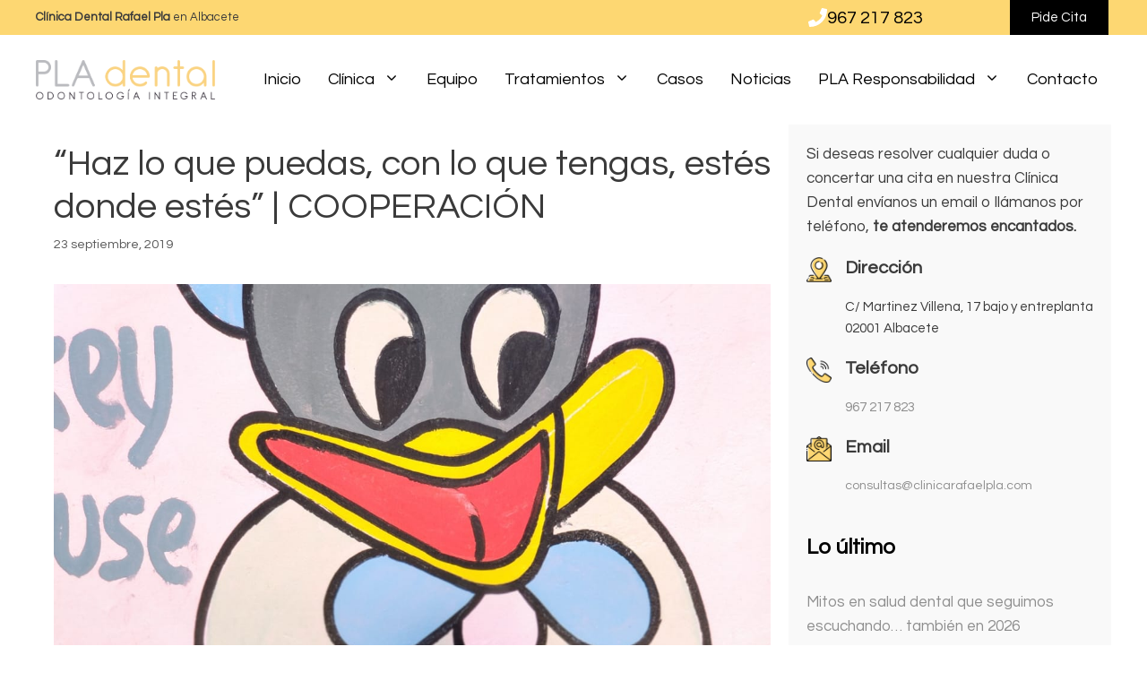

--- FILE ---
content_type: text/html; charset=UTF-8
request_url: https://www.clinicarafaelpla.com/blog/haz-lo-que-puedas-con-lo-que-tengas-estes-donde-estes-cooperacion/
body_size: 20365
content:
<!DOCTYPE html><html lang="es"><head><meta charset="UTF-8"><meta name="theme-color" content="#FDD772" /><link rel="stylesheet" media="print" onload="this.onload=null;this.media='all';" id="ao_optimized_gfonts" href="https://fonts.googleapis.com/css?family=Questrial:regular&amp;display=swap"><link rel="profile" href="https://gmpg.org/xfn/11">  <script type='application/ld+json'>{"@context":"http://www.schema.org","@type":"Dentist","name":"Clínica Dental Rafael Pla","url":"https://www.clinicarafaelpla.com/","telephone":"967217823","logo":"https://www.clinicarafaelpla.com/wp-content/uploads/2020/01/logo-clinica-pla.png","image":"https://www.clinicarafaelpla.com/wp-content/uploads/2020/01/recepcion-dentistas-albacete.jpg","description":"En Clínica Dental Rafael Pla en Albacete llevamos 35 años cuidando de tu sonrisa. Ofrecemos un servicio de Odontología integral dirigido a toda la familia, mediante un equipo multidisciplinar, consolidado y en continua formación.","address":{"@type":"PostalAddress","streetAddress":"C/ Martinez Villena, 17 Bajo","addressLocality":"Albacete","addressRegion":"Albacete","postalCode":"02001","addressCountry":"España"},"geo":{"@type":"GeoCoordinates","latitude":"38.995565568408416","longitude":"-1.854257583997371"},"openingHours":"Mo, Tu, We, Th 09:00-20:00 Fr 09:00-17:00","contactPoint":{"@type":"ContactPoint","telephone":"967217823"}}</script> <meta name='robots' content='index, follow, max-image-preview:large, max-snippet:-1, max-video-preview:-1' /><meta name="viewport" content="width=device-width, initial-scale=1"><!-- <link media="all" href="https://www.clinicarafaelpla.com/wp-content/cache/autoptimize/css/autoptimize_4c67ad115059eb87835809e6ac90c8ff.css" rel="stylesheet"> -->
<link rel="stylesheet" type="text/css" href="//www.clinicarafaelpla.com/wp-content/cache/wpfc-minified/f4ih0jb0/2if2e.css" media="all"/><title>“Haz lo que puedas, con lo que tengas, estés donde estés” | Cooperación. Clínica Rafael Pla</title><meta name="description" content="Nos dijeron: “Haz lo que puedas, con lo que tengas, donde estés”, y nos pusimos manos a la obra. Un nuevo cargamento de pastas y cepillos de dientes ha partido de Clínica Rafael Pla, con destino Kenia. Lo hicimos gracias a la ONG Voluntarios en Kenia. Trabajan con niños abandonados por sus padres..." /><link rel="canonical" href="https://www.clinicarafaelpla.com/blog/haz-lo-que-puedas-con-lo-que-tengas-estes-donde-estes-cooperacion/" /><meta property="og:locale" content="es_ES" /><meta property="og:type" content="article" /><meta property="og:title" content="“Haz lo que puedas, con lo que tengas, estés donde estés” | Cooperación. Clínica Rafael Pla" /><meta property="og:description" content="Nos dijeron: “Haz lo que puedas, con lo que tengas, donde estés”, y nos pusimos manos a la obra. Un nuevo cargamento de pastas y cepillos de dientes ha partido de Clínica Rafael Pla, con destino Kenia. Lo hicimos gracias a la ONG Voluntarios en Kenia. Trabajan con niños abandonados por sus padres..." /><meta property="og:url" content="https://www.clinicarafaelpla.com/blog/haz-lo-que-puedas-con-lo-que-tengas-estes-donde-estes-cooperacion/" /><meta property="og:site_name" content="Clínica Dental Pla" /><meta property="article:publisher" content="https://www.facebook.com/clinicadentalrafaelpla/" /><meta property="article:published_time" content="2019-09-23T16:11:28+00:00" /><meta property="article:modified_time" content="2020-04-01T08:32:35+00:00" /><meta property="og:image" content="https://www.clinicarafaelpla.com/wp-content/uploads/2019/09/IMG-20190903-WA0017.jpg" /><meta property="og:image:width" content="1200" /><meta property="og:image:height" content="1600" /><meta property="og:image:type" content="image/jpeg" /><meta name="author" content="Clinica Rafael Pla" /><meta name="twitter:card" content="summary_large_image" /><meta name="twitter:label1" content="Escrito por" /><meta name="twitter:data1" content="Clinica Rafael Pla" /><meta name="twitter:label2" content="Tiempo de lectura" /><meta name="twitter:data2" content="1 minuto" /><link rel="preload" as="font" href="/wp-content/plugins/elementor/assets/lib/eicons/fonts/eicons.woff2?5.13.0" data-wpacu-preload-local-font="1" crossorigin><link href='https://fonts.gstatic.com' crossorigin rel='preconnect' /><link href='https://fonts.googleapis.com' crossorigin rel='preconnect' /><link rel="alternate" type="application/rss+xml" title="Clínica Dental Pla &raquo; Feed" href="https://www.clinicarafaelpla.com/feed/" /><link rel="alternate" title="oEmbed (JSON)" type="application/json+oembed" href="https://www.clinicarafaelpla.com/wp-json/oembed/1.0/embed?url=https%3A%2F%2Fwww.clinicarafaelpla.com%2Fblog%2Fhaz-lo-que-puedas-con-lo-que-tengas-estes-donde-estes-cooperacion%2F" /><link rel="alternate" title="oEmbed (XML)" type="text/xml+oembed" href="https://www.clinicarafaelpla.com/wp-json/oembed/1.0/embed?url=https%3A%2F%2Fwww.clinicarafaelpla.com%2Fblog%2Fhaz-lo-que-puedas-con-lo-que-tengas-estes-donde-estes-cooperacion%2F&#038;format=xml" /> <script  id="wpacu-preload-async-css-fallback">/*! LoadCSS. [c]2020 Filament Group, Inc. MIT License */
(function(w){"use strict";var wpacuLoadCSS=function(href,before,media,attributes){var doc=w.document;var ss=doc.createElement('link');var ref;if(before){ref=before}else{var refs=(doc.body||doc.getElementsByTagName('head')[0]).childNodes;ref=refs[refs.length-1]}
var sheets=doc.styleSheets;if(attributes){for(var attributeName in attributes){if(attributes.hasOwnProperty(attributeName)){ss.setAttribute(attributeName,attributes[attributeName])}}}
ss.rel="stylesheet";ss.href=href;ss.media="only x";function ready(cb){if(doc.body){return cb()}
setTimeout(function(){ready(cb)})}
ready(function(){ref.parentNode.insertBefore(ss,(before?ref:ref.nextSibling))});var onwpaculoadcssdefined=function(cb){var resolvedHref=ss.href;var i=sheets.length;while(i--){if(sheets[i].href===resolvedHref){return cb()}}
setTimeout(function(){onwpaculoadcssdefined(cb)})};function wpacuLoadCB(){if(ss.addEventListener){ss.removeEventListener("load",wpacuLoadCB)}
ss.media=media||"all"}
if(ss.addEventListener){ss.addEventListener("load",wpacuLoadCB)}
ss.onwpaculoadcssdefined=onwpaculoadcssdefined;onwpaculoadcssdefined(wpacuLoadCB);return ss};if(typeof exports!=="undefined"){exports.wpacuLoadCSS=wpacuLoadCSS}else{w.wpacuLoadCSS=wpacuLoadCSS}}(typeof global!=="undefined"?global:this))</script> <script src='//www.clinicarafaelpla.com/wp-content/cache/wpfc-minified/79cidfc9/2if2e.js' type="text/javascript"></script>
<!-- <script defer='defer' src="https://www.clinicarafaelpla.com/wp-includes/js/jquery/jquery.min.js" id="jquery-core-js"></script> --> <link rel="https://api.w.org/" href="https://www.clinicarafaelpla.com/wp-json/" /><link rel="alternate" title="JSON" type="application/json" href="https://www.clinicarafaelpla.com/wp-json/wp/v2/posts/4434" /><meta name="ti-site-data" content="[base64]" />  <script>(function(w,d,s,l,i){w[l]=w[l]||[];w[l].push({'gtm.start':new Date().getTime(),event:'gtm.js'});var f=d.getElementsByTagName(s)[0],j=d.createElement(s),dl=l!='dataLayer'?'&l='+l:'';j.async=true;j.src='https://www.googletagmanager.com/gtm.js?id='+i+dl;f.parentNode.insertBefore(j,f);})(window,document,'script','dataLayer','GTM-TMC88W5');</script>    <script type="application/ld+json" class="saswp-schema-markup-output">[{"@context":"https:\/\/schema.org\/","@graph":[{"@context":"https:\/\/schema.org\/","@type":"SiteNavigationElement","@id":"https:\/\/www.clinicarafaelpla.com\/#inicio","name":"Inicio","url":"https:\/\/www.clinicarafaelpla.com\/"},{"@context":"https:\/\/schema.org\/","@type":"SiteNavigationElement","@id":"https:\/\/www.clinicarafaelpla.com\/#clinica","name":"Cl\u00ednica","url":"https:\/\/www.clinicarafaelpla.com\/clinica-dental-albacete\/"},{"@context":"https:\/\/schema.org\/","@type":"SiteNavigationElement","@id":"https:\/\/www.clinicarafaelpla.com\/#instalaciones","name":"Instalaciones","url":"https:\/\/www.clinicarafaelpla.com\/clinica-dental-albacete\/instalaciones\/"},{"@context":"https:\/\/schema.org\/","@type":"SiteNavigationElement","@id":"https:\/\/www.clinicarafaelpla.com\/#tecnologia","name":"Tecnolog\u00eda","url":"https:\/\/www.clinicarafaelpla.com\/clinica-dental-albacete\/tecnologia\/"},{"@context":"https:\/\/schema.org\/","@type":"SiteNavigationElement","@id":"https:\/\/www.clinicarafaelpla.com\/#primera-visita","name":"Primera visita","url":"https:\/\/www.clinicarafaelpla.com\/clinica-dental-albacete\/primera-visita\/"},{"@context":"https:\/\/schema.org\/","@type":"SiteNavigationElement","@id":"https:\/\/www.clinicarafaelpla.com\/#fotos-40o-aniversario","name":"Fotos 40\u00ba aniversario","url":"https:\/\/www.clinicarafaelpla.com\/galeria-40aniversario\/"},{"@context":"https:\/\/schema.org\/","@type":"SiteNavigationElement","@id":"https:\/\/www.clinicarafaelpla.com\/#equipo","name":"Equipo","url":"https:\/\/www.clinicarafaelpla.com\/clinica-dental-albacete\/equipo\/"},{"@context":"https:\/\/schema.org\/","@type":"SiteNavigationElement","@id":"https:\/\/www.clinicarafaelpla.com\/#tratamientos","name":"Tratamientos","url":"https:\/\/www.clinicarafaelpla.com\/tratamientos-dentales\/"},{"@context":"https:\/\/schema.org\/","@type":"SiteNavigationElement","@id":"https:\/\/www.clinicarafaelpla.com\/#implantes-dentales","name":"Implantes dentales","url":"https:\/\/www.clinicarafaelpla.com\/tratamientos-dentales\/implantes-dentales\/"},{"@context":"https:\/\/schema.org\/","@type":"SiteNavigationElement","@id":"https:\/\/www.clinicarafaelpla.com\/#implantes-de-carga-inmediata","name":"Implantes de carga inmediata","url":"https:\/\/www.clinicarafaelpla.com\/tratamientos-dentales\/implantes-dentales\/implantes-carga-inmediata\/"},{"@context":"https:\/\/schema.org\/","@type":"SiteNavigationElement","@id":"https:\/\/www.clinicarafaelpla.com\/#cirugia-guiada-para-implantes-dentales","name":"Cirug\u00eda guiada para implantes dentales","url":"https:\/\/www.clinicarafaelpla.com\/tratamientos-dentales\/implantes-dentales\/cirugia-guiada-implantes\/"},{"@context":"https:\/\/schema.org\/","@type":"SiteNavigationElement","@id":"https:\/\/www.clinicarafaelpla.com\/#proceso-para-colocar-un-implante-dental","name":"Proceso para colocar un implante dental","url":"https:\/\/www.clinicarafaelpla.com\/tratamientos-dentales\/implantes-dentales\/proceso-implantes\/"},{"@context":"https:\/\/schema.org\/","@type":"SiteNavigationElement","@id":"https:\/\/www.clinicarafaelpla.com\/#periodoncia","name":"Periodoncia","url":"https:\/\/www.clinicarafaelpla.com\/tratamientos-dentales\/periodoncia\/"},{"@context":"https:\/\/schema.org\/","@type":"SiteNavigationElement","@id":"https:\/\/www.clinicarafaelpla.com\/#estetica-dental","name":"Est\u00e9tica dental","url":"https:\/\/www.clinicarafaelpla.com\/tratamientos-dentales\/estetica-dental\/"},{"@context":"https:\/\/schema.org\/","@type":"SiteNavigationElement","@id":"https:\/\/www.clinicarafaelpla.com\/#carillas-dentales","name":"Carillas dentales","url":"https:\/\/www.clinicarafaelpla.com\/tratamientos-dentales\/estetica-dental\/carillas-dentales\/"},{"@context":"https:\/\/schema.org\/","@type":"SiteNavigationElement","@id":"https:\/\/www.clinicarafaelpla.com\/#blanqueamiento-dental","name":"Blanqueamiento dental","url":"https:\/\/www.clinicarafaelpla.com\/tratamientos-dentales\/estetica-dental\/blanqueamiento-dental\/"},{"@context":"https:\/\/schema.org\/","@type":"SiteNavigationElement","@id":"https:\/\/www.clinicarafaelpla.com\/#odontologia-restauradora","name":"Odontolog\u00eda Restauradora","url":"https:\/\/www.clinicarafaelpla.com\/tratamientos-dentales\/odontologia-restauradora\/"},{"@context":"https:\/\/schema.org\/","@type":"SiteNavigationElement","@id":"https:\/\/www.clinicarafaelpla.com\/#ortodoncia","name":"Ortodoncia","url":"https:\/\/www.clinicarafaelpla.com\/tratamientos-dentales\/ortodoncia\/"},{"@context":"https:\/\/schema.org\/","@type":"SiteNavigationElement","@id":"https:\/\/www.clinicarafaelpla.com\/#ortodoncia-con-brackets-transparentes","name":"Ortodoncia con brackets transparentes","url":"https:\/\/www.clinicarafaelpla.com\/tratamientos-dentales\/ortodoncia\/brackets-transparentes\/"},{"@context":"https:\/\/schema.org\/","@type":"SiteNavigationElement","@id":"https:\/\/www.clinicarafaelpla.com\/#ortodoncia-con-brackets-metalicos","name":"Ortodoncia con brackets met\u00e1licos","url":"https:\/\/www.clinicarafaelpla.com\/tratamientos-dentales\/ortodoncia\/brackets-metalicos\/"},{"@context":"https:\/\/schema.org\/","@type":"SiteNavigationElement","@id":"https:\/\/www.clinicarafaelpla.com\/#invisalign","name":"Invisalign","url":"https:\/\/www.clinicarafaelpla.com\/tratamientos-dentales\/invisalign\/"},{"@context":"https:\/\/schema.org\/","@type":"SiteNavigationElement","@id":"https:\/\/www.clinicarafaelpla.com\/#protesis-dentales","name":"Pr\u00f3tesis dentales","url":"https:\/\/www.clinicarafaelpla.com\/tratamientos-dentales\/protesis-dentales\/"},{"@context":"https:\/\/schema.org\/","@type":"SiteNavigationElement","@id":"https:\/\/www.clinicarafaelpla.com\/#odontopediatria","name":"Odontopediatr\u00eda","url":"https:\/\/www.clinicarafaelpla.com\/tratamientos-dentales\/odontopediatria\/"},{"@context":"https:\/\/schema.org\/","@type":"SiteNavigationElement","@id":"https:\/\/www.clinicarafaelpla.com\/#endodoncia","name":"Endodoncia","url":"https:\/\/www.clinicarafaelpla.com\/tratamientos-dentales\/endodoncia\/"},{"@context":"https:\/\/schema.org\/","@type":"SiteNavigationElement","@id":"https:\/\/www.clinicarafaelpla.com\/#cirugia-oral","name":"Cirug\u00eda oral","url":"https:\/\/www.clinicarafaelpla.com\/tratamientos-dentales\/cirugia-oral\/"},{"@context":"https:\/\/schema.org\/","@type":"SiteNavigationElement","@id":"https:\/\/www.clinicarafaelpla.com\/#atm-oclusion-y-bruxismo","name":"ATM, Oclusi\u00f3n y Bruxismo","url":"https:\/\/www.clinicarafaelpla.com\/tratamientos-dentales\/atm-y-oclusion\/"},{"@context":"https:\/\/schema.org\/","@type":"SiteNavigationElement","@id":"https:\/\/www.clinicarafaelpla.com\/#sedacion-consciente","name":"Sedaci\u00f3n Consciente","url":"https:\/\/www.clinicarafaelpla.com\/clinica-dental-albacete\/sedacion-consciente\/"},{"@context":"https:\/\/schema.org\/","@type":"SiteNavigationElement","@id":"https:\/\/www.clinicarafaelpla.com\/#casos","name":"Casos","url":"https:\/\/www.clinicarafaelpla.com\/casos-reales\/"},{"@context":"https:\/\/schema.org\/","@type":"SiteNavigationElement","@id":"https:\/\/www.clinicarafaelpla.com\/#noticias","name":"Noticias","url":"https:\/\/www.clinicarafaelpla.com\/blog\/"},{"@context":"https:\/\/schema.org\/","@type":"SiteNavigationElement","@id":"https:\/\/www.clinicarafaelpla.com\/#pla-responsabilidad","name":"PLA Responsabilidad","url":"https:\/\/www.clinicarafaelpla.com\/clinica-dental-albacete\/responsabilidad\/"},{"@context":"https:\/\/schema.org\/","@type":"SiteNavigationElement","@id":"https:\/\/www.clinicarafaelpla.com\/#medioambiente-y-sostenibilidad","name":"Medioambiente y sostenibilidad","url":"https:\/\/www.clinicarafaelpla.com\/clinica-dental-albacete\/responsabilidad\/#medioambiente"},{"@context":"https:\/\/schema.org\/","@type":"SiteNavigationElement","@id":"https:\/\/www.clinicarafaelpla.com\/#vida-saludable","name":"Vida saludable","url":"https:\/\/www.clinicarafaelpla.com\/clinica-dental-albacete\/responsabilidad\/#vida-saludable"},{"@context":"https:\/\/schema.org\/","@type":"SiteNavigationElement","@id":"https:\/\/www.clinicarafaelpla.com\/#compromiso-social","name":"Compromiso social","url":"https:\/\/www.clinicarafaelpla.com\/clinica-dental-albacete\/responsabilidad\/#compromiso-social"},{"@context":"https:\/\/schema.org\/","@type":"SiteNavigationElement","@id":"https:\/\/www.clinicarafaelpla.com\/#contacto","name":"Contacto","url":"https:\/\/www.clinicarafaelpla.com\/clinica-dental-albacete\/contacto\/"}]},{"@context":"https:\/\/schema.org\/","@type":"BlogPosting","@id":"https:\/\/www.clinicarafaelpla.com\/blog\/haz-lo-que-puedas-con-lo-que-tengas-estes-donde-estes-cooperacion\/#BlogPosting","url":"https:\/\/www.clinicarafaelpla.com\/blog\/haz-lo-que-puedas-con-lo-que-tengas-estes-donde-estes-cooperacion\/","inLanguage":"es","mainEntityOfPage":"https:\/\/www.clinicarafaelpla.com\/blog\/haz-lo-que-puedas-con-lo-que-tengas-estes-donde-estes-cooperacion\/","headline":"\u201cHaz lo que puedas, con lo que tengas, est\u00e9s donde est\u00e9s\u201d | Cooperaci\u00f3n. Cl\u00ednica Rafael Pla","description":"Nos dijeron: \u201cHaz lo que puedas, con lo que tengas, donde est\u00e9s\u201d, y nos pusimos manos a la obra. Un nuevo cargamento de pastas y cepillos de dientes ha partido de Cl\u00ednica Rafael Pla, con destino Kenia. Lo hicimos gracias a la ONG Voluntarios en Kenia. Trabajan con ni\u00f1os abandonados por sus padres...","articleBody":"Fue amor a primera vista. Nos dijeron: \u201cHaz lo que puedas, con lo que tengas, donde est\u00e9s\u201d. Y nos pusimos manos a la obra. Un nuevo cargamento de pastas y cepillos de dientes ha partido de Cl\u00ednica Rafael Pla, esta vez, con destino, Kenia. Lo hicimos de la mano de la ONG Voluntarios en Kenia. Son j\u00f3venes, trabajan en cooperaci\u00f3n internacional y lo hacen con ni\u00f1os abandonados por sus padres, en un pa\u00eds con casi 50 millones de habitantes y donde las carencias b\u00e1sicas son habituales.&nbsp;    El objetivo de estos voluntarios es hacerles la vida un poquito m\u00e1s f\u00e1cil. Trabajan de la mano de la asociaci\u00f3n keniata Baby Life Rescue Center. Les dan la oportunidad de formar una familia junto a otros ni\u00f1os en su misma situaci\u00f3n en un orfanato donde colaboran estos voluntarios, gracias a los cuales hemos podido aportar un granito de arena.&nbsp;    &gt;&gt; Estas son algunas de las im\u00e1genes que nos han hecho llegar\u2026 y sabemos que les est\u00e1n sacando partido a esos cepillos de dientes. Gracias por hacernos parte de vuestro proyectos.&nbsp;Si quer\u00e9is saber saber m\u00e1s acerca de esta ONG os dejamos por aqu\u00ed m\u00e1s informaci\u00f3n.&nbsp;","keywords":"albacete, cepillos de dientes, dentistasalbacete, kenia, ong, pastas de dientes, saludbucal, saludoral, voluntariado, ","datePublished":"2019-09-23T18:11:28+02:00","dateModified":"2020-04-01T10:32:35+02:00","author":{"@type":"Person","name":"Dr. Rafael Pla Garc\u00eda","url":"https:\/\/www.clinicarafaelpla.com\/clinica-dental-albacete\/equipo\/dr-rafael-pla-garcia\/","sameAs":[],"image":{"@type":"ImageObject","url":"https:\/\/secure.gravatar.com\/avatar\/e916af93fce3a5610b45cf2ca4686f665476ed092f33b53e7a6262adb3f17270?s=96&d=mm&r=g","height":96,"width":96},"description":"Especialista en implantolog\u00eda, pr\u00f3tesis y est\u00e9tica dental. Director m\u00e9dico de la Cl\u00ednica Dental Rafael PLA en Albacete."},"editor":{"@type":"Person","name":"Clinica Rafael Pla","url":"https:\/\/www.clinicarafaelpla.com\/blog\/author\/rafaelpla\/","sameAs":[],"image":{"@type":"ImageObject","url":"https:\/\/secure.gravatar.com\/avatar\/e916af93fce3a5610b45cf2ca4686f665476ed092f33b53e7a6262adb3f17270?s=96&d=mm&r=g","height":96,"width":96}},"publisher":{"@type":"Organization","name":"Cl\u00ednica Dental Pla Albacete","url":"https:\/\/www.clinicarafaelpla.com","logo":{"@type":"ImageObject","url":"https:\/\/www.clinicarafaelpla.com\/wp-content\/uploads\/2022\/05\/Odontologia-integral-PLA-clinica-dental.png","width":2084,"height":456}},"image":[{"@type":"ImageObject","@id":"https:\/\/www.clinicarafaelpla.com\/blog\/haz-lo-que-puedas-con-lo-que-tengas-estes-donde-estes-cooperacion\/#primaryimage","url":"https:\/\/www.clinicarafaelpla.com\/wp-content\/uploads\/2019\/09\/IMG-20190903-WA0017.jpg","width":"1200","height":"1600","caption":"Cooperaci\u00f3n desde Cl\u00ednica dental Rafael Pla"},{"@type":"ImageObject","url":"https:\/\/www.clinicarafaelpla.com\/wp-content\/uploads\/2019\/09\/IMG-20190903-WA0017-1200x900.jpg","width":"1200","height":"900","caption":"Cooperaci\u00f3n desde Cl\u00ednica dental Rafael Pla"},{"@type":"ImageObject","url":"https:\/\/www.clinicarafaelpla.com\/wp-content\/uploads\/2019\/09\/IMG-20190903-WA0017-1200x675.jpg","width":"1200","height":"675","caption":"Cooperaci\u00f3n desde Cl\u00ednica dental Rafael Pla"},{"@type":"ImageObject","url":"https:\/\/www.clinicarafaelpla.com\/wp-content\/uploads\/2019\/09\/IMG-20190903-WA0017-1200x1200.jpg","width":"1200","height":"1200","caption":"Cooperaci\u00f3n desde Cl\u00ednica dental Rafael Pla"},{"@type":"ImageObject","url":"https:\/\/www.clinicarafaelpla.com\/wp-content\/uploads\/2019\/09\/IMG-20190903-WA0010-1024x768.jpg","width":1024,"height":768},{"@type":"ImageObject","url":"https:\/\/www.clinicarafaelpla.com\/wp-content\/uploads\/2019\/09\/IMG-20190903-WA0015-768x1024.jpg","width":768,"height":1024},{"@type":"ImageObject","url":"https:\/\/www.clinicarafaelpla.com\/wp-content\/uploads\/2019\/09\/IMG-20190903-WA0012-1024x768.jpg","width":1024,"height":768}]}]</script> <link rel="icon" href="https://www.clinicarafaelpla.com/wp-content/uploads/2022/05/cropped-logotipo-rafael-pla-odontologia-integral-favicon-32x32.png" sizes="32x32" /><link rel="icon" href="https://www.clinicarafaelpla.com/wp-content/uploads/2022/05/cropped-logotipo-rafael-pla-odontologia-integral-favicon-192x192.png" sizes="192x192" /><link rel="apple-touch-icon" href="https://www.clinicarafaelpla.com/wp-content/uploads/2022/05/cropped-logotipo-rafael-pla-odontologia-integral-favicon-180x180.png" /><meta name="msapplication-TileImage" content="https://www.clinicarafaelpla.com/wp-content/uploads/2022/05/cropped-logotipo-rafael-pla-odontologia-integral-favicon-270x270.png" /></head><body class="wp-singular post-template-default single single-post postid-4434 single-format-standard wp-custom-logo wp-embed-responsive wp-theme-generatepress wp-child-theme-generatepress_child post-image-below-header post-image-aligned-center slideout-enabled slideout-mobile sticky-menu-fade sticky-enabled both-sticky-menu mobile-header mobile-header-logo mobile-header-sticky right-sidebar nav-float-right separate-containers fluid-header active-footer-widgets-1 header-aligned-left dropdown-hover featured-image-active elementor-default elementor-kit-5042"  > <noscript><iframe src="https://www.googletagmanager.com/ns.html?id=GTM-TMC88W5"
height="0" width="0" style="display:none;visibility:hidden"></iframe></noscript> <a class="screen-reader-text skip-link" href="#content" title="Saltar al contenido">Saltar al contenido</a><div class="top-bar top-bar-align-left"><div class="inside-top-bar grid-container grid-parent"><aside id="custom_html-4" class="widget_text widget inner-padding widget_custom_html"><div class="textwidget custom-html-widget"><div data-elementor-type="wp-post" data-elementor-id="4606" class="elementor elementor-4606" data-elementor-post-type="ae_global_templates"><section class="elementor-section elementor-top-section elementor-element elementor-element-dd5ac33 elementor-section-content-middle elementor-section-full_width elementor-section-height-default elementor-section-height-default" data-id="dd5ac33" data-element_type="section" data-settings="{&quot;background_background&quot;:&quot;classic&quot;}"><div class="elementor-container elementor-column-gap-no"><div class="elementor-column elementor-col-50 elementor-top-column elementor-element elementor-element-3ab7fcf" data-id="3ab7fcf" data-element_type="column"><div class="elementor-widget-wrap elementor-element-populated"><div class="elementor-element elementor-element-04dcb20 elementor-widget elementor-widget-heading" data-id="04dcb20" data-element_type="widget" data-widget_type="heading.default"><div class="elementor-widget-container"><p class="elementor-heading-title elementor-size-default"><strong>Clínica Dental Rafael Pla</strong> en Albacete</p></div></div></div></div><div class="elementor-column elementor-col-50 elementor-top-column elementor-element elementor-element-38a6c3b" data-id="38a6c3b" data-element_type="column"><div class="elementor-widget-wrap elementor-element-populated"><section class="elementor-section elementor-inner-section elementor-element elementor-element-b3f2762 elementor-section-content-middle elementor-reverse-mobile elementor-section-boxed elementor-section-height-default elementor-section-height-default" data-id="b3f2762" data-element_type="section"><div class="elementor-container elementor-column-gap-no"><div class="elementor-column elementor-col-50 elementor-inner-column elementor-element elementor-element-332c1e6 elementor-hidden-mobile" data-id="332c1e6" data-element_type="column"><div class="elementor-widget-wrap elementor-element-populated"><div class="elementor-element elementor-element-57d9c4b elementor-position-inline-start elementor-hidden-tablet elementor-hidden-mobile elementor-view-default elementor-mobile-position-block-start elementor-widget elementor-widget-icon-box" data-id="57d9c4b" data-element_type="widget" data-widget_type="icon-box.default"><div class="elementor-widget-container"><div class="elementor-icon-box-wrapper"><div class="elementor-icon-box-icon"> <a href="tel:+34967217823" class="elementor-icon" tabindex="-1" aria-label="967 217 823"> <svg aria-hidden="true" class="e-font-icon-svg e-fas-phone" viewBox="0 0 512 512" xmlns="http://www.w3.org/2000/svg"><path d="M493.4 24.6l-104-24c-11.3-2.6-22.9 3.3-27.5 13.9l-48 112c-4.2 9.8-1.4 21.3 6.9 28l60.6 49.6c-36 76.7-98.9 140.5-177.2 177.2l-49.6-60.6c-6.8-8.3-18.2-11.1-28-6.9l-112 48C3.9 366.5-2 378.1.6 389.4l24 104C27.1 504.2 36.7 512 48 512c256.1 0 464-207.5 464-464 0-11.2-7.7-20.9-18.6-23.4z"></path></svg> </a></div><div class="elementor-icon-box-content"><p class="elementor-icon-box-title"> <a href="tel:+34967217823" > 967 217 823 </a></p></div></div></div></div></div></div><div class="elementor-column elementor-col-50 elementor-inner-column elementor-element elementor-element-ab0de2d" data-id="ab0de2d" data-element_type="column"><div class="elementor-widget-wrap elementor-element-populated"><div class="elementor-element elementor-element-ee3a731 elementor-align-right boton-top elementor-mobile-align-right elementor-widget elementor-widget-button" data-id="ee3a731" data-element_type="widget" data-widget_type="button.default"><div class="elementor-widget-container"><div class="elementor-button-wrapper"> <a class="elementor-button elementor-button-link elementor-size-sm" href="https://www.clinicarafaelpla.com/clinica-dental-albacete/contacto/"> <span class="elementor-button-content-wrapper"> <span class="elementor-button-text">Pide Cita</span> </span> </a></div></div></div></div></div></div></section></div></div></div></section></div></div></aside></div></div><header class="site-header" id="masthead" aria-label="Sitio"   ><div class="inside-header grid-container grid-parent"><div class="site-logo"> <a href="https://www.clinicarafaelpla.com/" rel="home"> <img fetchpriority="high"  class="header-image is-logo-image" alt="Clínica Dental Pla" src="https://www.clinicarafaelpla.com/wp-content/uploads/2022/05/Odontologia-integral-PLA-clinica-dental.png" srcset="https://www.clinicarafaelpla.com/wp-content/uploads/2022/05/Odontologia-integral-PLA-clinica-dental.png 1x, https://www.clinicarafaelpla.com/wp-content/uploads/2022/05/Odontologia-integral-PLA-clinica-dental.png 2x" width="2084" height="456" /> </a></div><nav class="has-sticky-branding main-navigation sub-menu-right" id="site-navigation" aria-label="Principal"   ><div class="inside-navigation grid-container grid-parent"><div class="navigation-branding"><div class="sticky-navigation-logo"> <a href="https://www.clinicarafaelpla.com/" title="Clínica Dental Pla" rel="home"> <noscript><img src="https://www.clinicarafaelpla.com/wp-content/uploads/2022/05/Odontologia-integral-PLA-clinica-dental.png" class="is-logo-image" alt="Clínica Dental Pla" width="2084" height="456" /></noscript><img src='data:image/svg+xml,%3Csvg%20xmlns=%22http://www.w3.org/2000/svg%22%20viewBox=%220%200%202084%20456%22%3E%3C/svg%3E' data-src="https://www.clinicarafaelpla.com/wp-content/uploads/2022/05/Odontologia-integral-PLA-clinica-dental.png" class="lazyload is-logo-image" alt="Clínica Dental Pla" width="2084" height="456" /> </a></div></div> <button class="menu-toggle" aria-controls="generate-slideout-menu" aria-expanded="false"> <span class="gp-icon icon-menu-bars"><svg viewBox="0 0 512 512" aria-hidden="true" xmlns="http://www.w3.org/2000/svg" width="1em" height="1em"><path d="M0 96c0-13.255 10.745-24 24-24h464c13.255 0 24 10.745 24 24s-10.745 24-24 24H24c-13.255 0-24-10.745-24-24zm0 160c0-13.255 10.745-24 24-24h464c13.255 0 24 10.745 24 24s-10.745 24-24 24H24c-13.255 0-24-10.745-24-24zm0 160c0-13.255 10.745-24 24-24h464c13.255 0 24 10.745 24 24s-10.745 24-24 24H24c-13.255 0-24-10.745-24-24z" /></svg><svg viewBox="0 0 512 512" aria-hidden="true" xmlns="http://www.w3.org/2000/svg" width="1em" height="1em"><path d="M71.029 71.029c9.373-9.372 24.569-9.372 33.942 0L256 222.059l151.029-151.03c9.373-9.372 24.569-9.372 33.942 0 9.372 9.373 9.372 24.569 0 33.942L289.941 256l151.03 151.029c9.372 9.373 9.372 24.569 0 33.942-9.373 9.372-24.569 9.372-33.942 0L256 289.941l-151.029 151.03c-9.373 9.372-24.569 9.372-33.942 0-9.372-9.373-9.372-24.569 0-33.942L222.059 256 71.029 104.971c-9.372-9.373-9.372-24.569 0-33.942z" /></svg></span><span class="screen-reader-text">Menú</span> </button><div id="primary-menu" class="main-nav"><ul id="menu-menu-principal" class=" menu sf-menu"><li id="menu-item-137" class="menu-item menu-item-type-post_type menu-item-object-page menu-item-home menu-item-137"><a href="https://www.clinicarafaelpla.com/">Inicio</a></li><li id="menu-item-4904" class="menu-item menu-item-type-post_type menu-item-object-page menu-item-has-children menu-item-4904"><a href="https://www.clinicarafaelpla.com/clinica-dental-albacete/">Clínica<span role="presentation" class="dropdown-menu-toggle"><span class="gp-icon icon-arrow"><svg viewBox="0 0 330 512" aria-hidden="true" xmlns="http://www.w3.org/2000/svg" width="1em" height="1em"><path d="M305.913 197.085c0 2.266-1.133 4.815-2.833 6.514L171.087 335.593c-1.7 1.7-4.249 2.832-6.515 2.832s-4.815-1.133-6.515-2.832L26.064 203.599c-1.7-1.7-2.832-4.248-2.832-6.514s1.132-4.816 2.832-6.515l14.162-14.163c1.7-1.699 3.966-2.832 6.515-2.832 2.266 0 4.815 1.133 6.515 2.832l111.316 111.317 111.316-111.317c1.7-1.699 4.249-2.832 6.515-2.832s4.815 1.133 6.515 2.832l14.162 14.163c1.7 1.7 2.833 4.249 2.833 6.515z" /></svg></span></span></a><ul class="sub-menu"><li id="menu-item-4894" class="menu-item menu-item-type-post_type menu-item-object-page menu-item-4894"><a href="https://www.clinicarafaelpla.com/clinica-dental-albacete/instalaciones/">Instalaciones</a></li><li id="menu-item-1478" class="menu-item menu-item-type-post_type menu-item-object-page menu-item-1478"><a href="https://www.clinicarafaelpla.com/clinica-dental-albacete/tecnologia/">Tecnología</a></li><li id="menu-item-11394" class="menu-item menu-item-type-post_type menu-item-object-page menu-item-11394"><a href="https://www.clinicarafaelpla.com/clinica-dental-albacete/primera-visita/">Primera visita</a></li><li id="menu-item-10397" class="menu-item menu-item-type-post_type menu-item-object-page menu-item-10397"><a href="https://www.clinicarafaelpla.com/galeria-40aniversario/">Fotos 40º aniversario</a></li></ul></li><li id="menu-item-1833" class="menu-item menu-item-type-post_type menu-item-object-page menu-item-1833"><a href="https://www.clinicarafaelpla.com/clinica-dental-albacete/equipo/">Equipo</a></li><li id="menu-item-98" class="menu-item menu-item-type-post_type menu-item-object-page menu-item-has-children menu-item-98"><a href="https://www.clinicarafaelpla.com/tratamientos-dentales/">Tratamientos<span role="presentation" class="dropdown-menu-toggle"><span class="gp-icon icon-arrow"><svg viewBox="0 0 330 512" aria-hidden="true" xmlns="http://www.w3.org/2000/svg" width="1em" height="1em"><path d="M305.913 197.085c0 2.266-1.133 4.815-2.833 6.514L171.087 335.593c-1.7 1.7-4.249 2.832-6.515 2.832s-4.815-1.133-6.515-2.832L26.064 203.599c-1.7-1.7-2.832-4.248-2.832-6.514s1.132-4.816 2.832-6.515l14.162-14.163c1.7-1.699 3.966-2.832 6.515-2.832 2.266 0 4.815 1.133 6.515 2.832l111.316 111.317 111.316-111.317c1.7-1.699 4.249-2.832 6.515-2.832s4.815 1.133 6.515 2.832l14.162 14.163c1.7 1.7 2.833 4.249 2.833 6.515z" /></svg></span></span></a><ul class="sub-menu"><li id="menu-item-4836" class="menu-item menu-item-type-post_type menu-item-object-page menu-item-has-children menu-item-4836"><a href="https://www.clinicarafaelpla.com/tratamientos-dentales/implantes-dentales/">Implantes dentales<span role="presentation" class="dropdown-menu-toggle"><span class="gp-icon icon-arrow-right"><svg viewBox="0 0 192 512" aria-hidden="true" xmlns="http://www.w3.org/2000/svg" width="1em" height="1em" fill-rule="evenodd" clip-rule="evenodd" stroke-linejoin="round" stroke-miterlimit="1.414"><path d="M178.425 256.001c0 2.266-1.133 4.815-2.832 6.515L43.599 394.509c-1.7 1.7-4.248 2.833-6.514 2.833s-4.816-1.133-6.515-2.833l-14.163-14.162c-1.699-1.7-2.832-3.966-2.832-6.515 0-2.266 1.133-4.815 2.832-6.515l111.317-111.316L16.407 144.685c-1.699-1.7-2.832-4.249-2.832-6.515s1.133-4.815 2.832-6.515l14.163-14.162c1.7-1.7 4.249-2.833 6.515-2.833s4.815 1.133 6.514 2.833l131.994 131.993c1.7 1.7 2.832 4.249 2.832 6.515z" fill-rule="nonzero" /></svg></span></span></a><ul class="sub-menu"><li id="menu-item-8479" class="menu-item menu-item-type-post_type menu-item-object-page menu-item-8479"><a href="https://www.clinicarafaelpla.com/tratamientos-dentales/implantes-dentales/implantes-carga-inmediata/">Implantes de carga inmediata</a></li><li id="menu-item-8487" class="menu-item menu-item-type-post_type menu-item-object-page menu-item-8487"><a href="https://www.clinicarafaelpla.com/tratamientos-dentales/implantes-dentales/cirugia-guiada-implantes/">Cirugía guiada para implantes dentales</a></li><li id="menu-item-8486" class="menu-item menu-item-type-post_type menu-item-object-page menu-item-8486"><a href="https://www.clinicarafaelpla.com/tratamientos-dentales/implantes-dentales/proceso-implantes/">Proceso para colocar un implante dental</a></li></ul></li><li id="menu-item-4841" class="menu-item menu-item-type-post_type menu-item-object-page menu-item-4841"><a href="https://www.clinicarafaelpla.com/tratamientos-dentales/periodoncia/">Periodoncia</a></li><li id="menu-item-4835" class="menu-item menu-item-type-post_type menu-item-object-page menu-item-has-children menu-item-4835"><a href="https://www.clinicarafaelpla.com/tratamientos-dentales/estetica-dental/">Estética dental<span role="presentation" class="dropdown-menu-toggle"><span class="gp-icon icon-arrow-right"><svg viewBox="0 0 192 512" aria-hidden="true" xmlns="http://www.w3.org/2000/svg" width="1em" height="1em" fill-rule="evenodd" clip-rule="evenodd" stroke-linejoin="round" stroke-miterlimit="1.414"><path d="M178.425 256.001c0 2.266-1.133 4.815-2.832 6.515L43.599 394.509c-1.7 1.7-4.248 2.833-6.514 2.833s-4.816-1.133-6.515-2.833l-14.163-14.162c-1.699-1.7-2.832-3.966-2.832-6.515 0-2.266 1.133-4.815 2.832-6.515l111.317-111.316L16.407 144.685c-1.699-1.7-2.832-4.249-2.832-6.515s1.133-4.815 2.832-6.515l14.163-14.162c1.7-1.7 4.249-2.833 6.515-2.833s4.815 1.133 6.514 2.833l131.994 131.993c1.7 1.7 2.832 4.249 2.832 6.515z" fill-rule="nonzero" /></svg></span></span></a><ul class="sub-menu"><li id="menu-item-4832" class="menu-item menu-item-type-post_type menu-item-object-page menu-item-4832"><a href="https://www.clinicarafaelpla.com/tratamientos-dentales/estetica-dental/carillas-dentales/">Carillas dentales</a></li><li id="menu-item-4831" class="menu-item menu-item-type-post_type menu-item-object-page menu-item-4831"><a href="https://www.clinicarafaelpla.com/tratamientos-dentales/estetica-dental/blanqueamiento-dental/">Blanqueamiento dental</a></li><li id="menu-item-4838" class="menu-item menu-item-type-post_type menu-item-object-page menu-item-4838"><a href="https://www.clinicarafaelpla.com/tratamientos-dentales/odontologia-restauradora/">Odontología Restauradora</a></li></ul></li><li id="menu-item-4840" class="menu-item menu-item-type-post_type menu-item-object-page menu-item-has-children menu-item-4840"><a href="https://www.clinicarafaelpla.com/tratamientos-dentales/ortodoncia/">Ortodoncia<span role="presentation" class="dropdown-menu-toggle"><span class="gp-icon icon-arrow-right"><svg viewBox="0 0 192 512" aria-hidden="true" xmlns="http://www.w3.org/2000/svg" width="1em" height="1em" fill-rule="evenodd" clip-rule="evenodd" stroke-linejoin="round" stroke-miterlimit="1.414"><path d="M178.425 256.001c0 2.266-1.133 4.815-2.832 6.515L43.599 394.509c-1.7 1.7-4.248 2.833-6.514 2.833s-4.816-1.133-6.515-2.833l-14.163-14.162c-1.699-1.7-2.832-3.966-2.832-6.515 0-2.266 1.133-4.815 2.832-6.515l111.317-111.316L16.407 144.685c-1.699-1.7-2.832-4.249-2.832-6.515s1.133-4.815 2.832-6.515l14.163-14.162c1.7-1.7 4.249-2.833 6.515-2.833s4.815 1.133 6.514 2.833l131.994 131.993c1.7 1.7 2.832 4.249 2.832 6.515z" fill-rule="nonzero" /></svg></span></span></a><ul class="sub-menu"><li id="menu-item-8857" class="menu-item menu-item-type-post_type menu-item-object-page menu-item-8857"><a href="https://www.clinicarafaelpla.com/tratamientos-dentales/ortodoncia/brackets-transparentes/">Ortodoncia con brackets transparentes</a></li><li id="menu-item-8858" class="menu-item menu-item-type-post_type menu-item-object-page menu-item-8858"><a href="https://www.clinicarafaelpla.com/tratamientos-dentales/ortodoncia/brackets-metalicos/">Ortodoncia con brackets metálicos</a></li></ul></li><li id="menu-item-4837" class="menu-item menu-item-type-post_type menu-item-object-page menu-item-4837"><a href="https://www.clinicarafaelpla.com/tratamientos-dentales/invisalign/">Invisalign</a></li><li id="menu-item-4842" class="menu-item menu-item-type-post_type menu-item-object-page menu-item-4842"><a href="https://www.clinicarafaelpla.com/tratamientos-dentales/protesis-dentales/">Prótesis dentales</a></li><li id="menu-item-11409" class="menu-item menu-item-type-post_type menu-item-object-page menu-item-11409"><a href="https://www.clinicarafaelpla.com/tratamientos-dentales/odontopediatria/">Odontopediatría</a></li><li id="menu-item-4834" class="menu-item menu-item-type-post_type menu-item-object-page menu-item-4834"><a href="https://www.clinicarafaelpla.com/tratamientos-dentales/endodoncia/">Endodoncia</a></li><li id="menu-item-4833" class="menu-item menu-item-type-post_type menu-item-object-page menu-item-4833"><a href="https://www.clinicarafaelpla.com/tratamientos-dentales/cirugia-oral/">Cirugía oral</a></li><li id="menu-item-4830" class="menu-item menu-item-type-post_type menu-item-object-page menu-item-4830"><a href="https://www.clinicarafaelpla.com/tratamientos-dentales/atm-y-oclusion/">ATM, Oclusión y Bruxismo</a></li><li id="menu-item-6000" class="menu-item menu-item-type-post_type menu-item-object-page menu-item-6000"><a href="https://www.clinicarafaelpla.com/clinica-dental-albacete/sedacion-consciente/">Sedación Consciente</a></li></ul></li><li id="menu-item-4843" class="menu-item menu-item-type-post_type menu-item-object-page menu-item-4843"><a href="https://www.clinicarafaelpla.com/casos-reales/">Casos</a></li><li id="menu-item-2792" class="menu-item menu-item-type-post_type menu-item-object-page menu-item-2792"><a href="https://www.clinicarafaelpla.com/blog/">Noticias</a></li><li id="menu-item-9655" class="menu-item menu-item-type-post_type menu-item-object-page menu-item-has-children menu-item-9655"><a href="https://www.clinicarafaelpla.com/clinica-dental-albacete/responsabilidad/">PLA Responsabilidad<span role="presentation" class="dropdown-menu-toggle"><span class="gp-icon icon-arrow"><svg viewBox="0 0 330 512" aria-hidden="true" xmlns="http://www.w3.org/2000/svg" width="1em" height="1em"><path d="M305.913 197.085c0 2.266-1.133 4.815-2.833 6.514L171.087 335.593c-1.7 1.7-4.249 2.832-6.515 2.832s-4.815-1.133-6.515-2.832L26.064 203.599c-1.7-1.7-2.832-4.248-2.832-6.514s1.132-4.816 2.832-6.515l14.162-14.163c1.7-1.699 3.966-2.832 6.515-2.832 2.266 0 4.815 1.133 6.515 2.832l111.316 111.317 111.316-111.317c1.7-1.699 4.249-2.832 6.515-2.832s4.815 1.133 6.515 2.832l14.162 14.163c1.7 1.7 2.833 4.249 2.833 6.515z" /></svg></span></span></a><ul class="sub-menu"><li id="menu-item-9656" class="menu-item menu-item-type-custom menu-item-object-custom menu-item-9656"><a href="https://www.clinicarafaelpla.com/clinica-dental-albacete/responsabilidad/#medioambiente">Medioambiente y sostenibilidad</a></li><li id="menu-item-9657" class="menu-item menu-item-type-custom menu-item-object-custom menu-item-9657"><a href="https://www.clinicarafaelpla.com/clinica-dental-albacete/responsabilidad/#vida-saludable">Vida saludable</a></li><li id="menu-item-9658" class="menu-item menu-item-type-custom menu-item-object-custom menu-item-9658"><a href="https://www.clinicarafaelpla.com/clinica-dental-albacete/responsabilidad/#compromiso-social">Compromiso social</a></li></ul></li><li id="menu-item-4474" class="menu-item menu-item-type-post_type menu-item-object-page menu-item-4474"><a href="https://www.clinicarafaelpla.com/clinica-dental-albacete/contacto/">Contacto</a></li></ul></div></div></nav></div></header><nav id="mobile-header"   class="main-navigation mobile-header-navigation has-branding has-sticky-branding"><div class="inside-navigation grid-container grid-parent"><div class="site-logo mobile-header-logo"> <a href="https://www.clinicarafaelpla.com/" title="Clínica Dental Pla" rel="home"> <noscript><img src="https://www.clinicarafaelpla.com/wp-content/uploads/2022/05/Odontologia-integral-PLA-clinica-dental.png" alt="Clínica Dental Pla" class="is-logo-image" width="2084" height="456" /></noscript><img src='data:image/svg+xml,%3Csvg%20xmlns=%22http://www.w3.org/2000/svg%22%20viewBox=%220%200%202084%20456%22%3E%3C/svg%3E' data-src="https://www.clinicarafaelpla.com/wp-content/uploads/2022/05/Odontologia-integral-PLA-clinica-dental.png" alt="Clínica Dental Pla" class="lazyload is-logo-image" width="2084" height="456" /> </a></div> <button class="menu-toggle" aria-controls="mobile-menu" aria-expanded="false"> <span class="gp-icon icon-menu-bars"><svg viewBox="0 0 512 512" aria-hidden="true" xmlns="http://www.w3.org/2000/svg" width="1em" height="1em"><path d="M0 96c0-13.255 10.745-24 24-24h464c13.255 0 24 10.745 24 24s-10.745 24-24 24H24c-13.255 0-24-10.745-24-24zm0 160c0-13.255 10.745-24 24-24h464c13.255 0 24 10.745 24 24s-10.745 24-24 24H24c-13.255 0-24-10.745-24-24zm0 160c0-13.255 10.745-24 24-24h464c13.255 0 24 10.745 24 24s-10.745 24-24 24H24c-13.255 0-24-10.745-24-24z" /></svg><svg viewBox="0 0 512 512" aria-hidden="true" xmlns="http://www.w3.org/2000/svg" width="1em" height="1em"><path d="M71.029 71.029c9.373-9.372 24.569-9.372 33.942 0L256 222.059l151.029-151.03c9.373-9.372 24.569-9.372 33.942 0 9.372 9.373 9.372 24.569 0 33.942L289.941 256l151.03 151.029c9.372 9.373 9.372 24.569 0 33.942-9.373 9.372-24.569 9.372-33.942 0L256 289.941l-151.029 151.03c-9.373 9.372-24.569 9.372-33.942 0-9.372-9.373-9.372-24.569 0-33.942L222.059 256 71.029 104.971c-9.372-9.373-9.372-24.569 0-33.942z" /></svg></span><span class="screen-reader-text">Menú</span> </button><div id="mobile-menu" class="main-nav"><ul id="menu-menu-principal-1" class=" menu sf-menu"><li class="menu-item menu-item-type-post_type menu-item-object-page menu-item-home menu-item-137"><a href="https://www.clinicarafaelpla.com/">Inicio</a></li><li class="menu-item menu-item-type-post_type menu-item-object-page menu-item-has-children menu-item-4904"><a href="https://www.clinicarafaelpla.com/clinica-dental-albacete/">Clínica<span role="presentation" class="dropdown-menu-toggle"><span class="gp-icon icon-arrow"><svg viewBox="0 0 330 512" aria-hidden="true" xmlns="http://www.w3.org/2000/svg" width="1em" height="1em"><path d="M305.913 197.085c0 2.266-1.133 4.815-2.833 6.514L171.087 335.593c-1.7 1.7-4.249 2.832-6.515 2.832s-4.815-1.133-6.515-2.832L26.064 203.599c-1.7-1.7-2.832-4.248-2.832-6.514s1.132-4.816 2.832-6.515l14.162-14.163c1.7-1.699 3.966-2.832 6.515-2.832 2.266 0 4.815 1.133 6.515 2.832l111.316 111.317 111.316-111.317c1.7-1.699 4.249-2.832 6.515-2.832s4.815 1.133 6.515 2.832l14.162 14.163c1.7 1.7 2.833 4.249 2.833 6.515z" /></svg></span></span></a><ul class="sub-menu"><li class="menu-item menu-item-type-post_type menu-item-object-page menu-item-4894"><a href="https://www.clinicarafaelpla.com/clinica-dental-albacete/instalaciones/">Instalaciones</a></li><li class="menu-item menu-item-type-post_type menu-item-object-page menu-item-1478"><a href="https://www.clinicarafaelpla.com/clinica-dental-albacete/tecnologia/">Tecnología</a></li><li class="menu-item menu-item-type-post_type menu-item-object-page menu-item-11394"><a href="https://www.clinicarafaelpla.com/clinica-dental-albacete/primera-visita/">Primera visita</a></li><li class="menu-item menu-item-type-post_type menu-item-object-page menu-item-10397"><a href="https://www.clinicarafaelpla.com/galeria-40aniversario/">Fotos 40º aniversario</a></li></ul></li><li class="menu-item menu-item-type-post_type menu-item-object-page menu-item-1833"><a href="https://www.clinicarafaelpla.com/clinica-dental-albacete/equipo/">Equipo</a></li><li class="menu-item menu-item-type-post_type menu-item-object-page menu-item-has-children menu-item-98"><a href="https://www.clinicarafaelpla.com/tratamientos-dentales/">Tratamientos<span role="presentation" class="dropdown-menu-toggle"><span class="gp-icon icon-arrow"><svg viewBox="0 0 330 512" aria-hidden="true" xmlns="http://www.w3.org/2000/svg" width="1em" height="1em"><path d="M305.913 197.085c0 2.266-1.133 4.815-2.833 6.514L171.087 335.593c-1.7 1.7-4.249 2.832-6.515 2.832s-4.815-1.133-6.515-2.832L26.064 203.599c-1.7-1.7-2.832-4.248-2.832-6.514s1.132-4.816 2.832-6.515l14.162-14.163c1.7-1.699 3.966-2.832 6.515-2.832 2.266 0 4.815 1.133 6.515 2.832l111.316 111.317 111.316-111.317c1.7-1.699 4.249-2.832 6.515-2.832s4.815 1.133 6.515 2.832l14.162 14.163c1.7 1.7 2.833 4.249 2.833 6.515z" /></svg></span></span></a><ul class="sub-menu"><li class="menu-item menu-item-type-post_type menu-item-object-page menu-item-has-children menu-item-4836"><a href="https://www.clinicarafaelpla.com/tratamientos-dentales/implantes-dentales/">Implantes dentales<span role="presentation" class="dropdown-menu-toggle"><span class="gp-icon icon-arrow-right"><svg viewBox="0 0 192 512" aria-hidden="true" xmlns="http://www.w3.org/2000/svg" width="1em" height="1em" fill-rule="evenodd" clip-rule="evenodd" stroke-linejoin="round" stroke-miterlimit="1.414"><path d="M178.425 256.001c0 2.266-1.133 4.815-2.832 6.515L43.599 394.509c-1.7 1.7-4.248 2.833-6.514 2.833s-4.816-1.133-6.515-2.833l-14.163-14.162c-1.699-1.7-2.832-3.966-2.832-6.515 0-2.266 1.133-4.815 2.832-6.515l111.317-111.316L16.407 144.685c-1.699-1.7-2.832-4.249-2.832-6.515s1.133-4.815 2.832-6.515l14.163-14.162c1.7-1.7 4.249-2.833 6.515-2.833s4.815 1.133 6.514 2.833l131.994 131.993c1.7 1.7 2.832 4.249 2.832 6.515z" fill-rule="nonzero" /></svg></span></span></a><ul class="sub-menu"><li class="menu-item menu-item-type-post_type menu-item-object-page menu-item-8479"><a href="https://www.clinicarafaelpla.com/tratamientos-dentales/implantes-dentales/implantes-carga-inmediata/">Implantes de carga inmediata</a></li><li class="menu-item menu-item-type-post_type menu-item-object-page menu-item-8487"><a href="https://www.clinicarafaelpla.com/tratamientos-dentales/implantes-dentales/cirugia-guiada-implantes/">Cirugía guiada para implantes dentales</a></li><li class="menu-item menu-item-type-post_type menu-item-object-page menu-item-8486"><a href="https://www.clinicarafaelpla.com/tratamientos-dentales/implantes-dentales/proceso-implantes/">Proceso para colocar un implante dental</a></li></ul></li><li class="menu-item menu-item-type-post_type menu-item-object-page menu-item-4841"><a href="https://www.clinicarafaelpla.com/tratamientos-dentales/periodoncia/">Periodoncia</a></li><li class="menu-item menu-item-type-post_type menu-item-object-page menu-item-has-children menu-item-4835"><a href="https://www.clinicarafaelpla.com/tratamientos-dentales/estetica-dental/">Estética dental<span role="presentation" class="dropdown-menu-toggle"><span class="gp-icon icon-arrow-right"><svg viewBox="0 0 192 512" aria-hidden="true" xmlns="http://www.w3.org/2000/svg" width="1em" height="1em" fill-rule="evenodd" clip-rule="evenodd" stroke-linejoin="round" stroke-miterlimit="1.414"><path d="M178.425 256.001c0 2.266-1.133 4.815-2.832 6.515L43.599 394.509c-1.7 1.7-4.248 2.833-6.514 2.833s-4.816-1.133-6.515-2.833l-14.163-14.162c-1.699-1.7-2.832-3.966-2.832-6.515 0-2.266 1.133-4.815 2.832-6.515l111.317-111.316L16.407 144.685c-1.699-1.7-2.832-4.249-2.832-6.515s1.133-4.815 2.832-6.515l14.163-14.162c1.7-1.7 4.249-2.833 6.515-2.833s4.815 1.133 6.514 2.833l131.994 131.993c1.7 1.7 2.832 4.249 2.832 6.515z" fill-rule="nonzero" /></svg></span></span></a><ul class="sub-menu"><li class="menu-item menu-item-type-post_type menu-item-object-page menu-item-4832"><a href="https://www.clinicarafaelpla.com/tratamientos-dentales/estetica-dental/carillas-dentales/">Carillas dentales</a></li><li class="menu-item menu-item-type-post_type menu-item-object-page menu-item-4831"><a href="https://www.clinicarafaelpla.com/tratamientos-dentales/estetica-dental/blanqueamiento-dental/">Blanqueamiento dental</a></li><li class="menu-item menu-item-type-post_type menu-item-object-page menu-item-4838"><a href="https://www.clinicarafaelpla.com/tratamientos-dentales/odontologia-restauradora/">Odontología Restauradora</a></li></ul></li><li class="menu-item menu-item-type-post_type menu-item-object-page menu-item-has-children menu-item-4840"><a href="https://www.clinicarafaelpla.com/tratamientos-dentales/ortodoncia/">Ortodoncia<span role="presentation" class="dropdown-menu-toggle"><span class="gp-icon icon-arrow-right"><svg viewBox="0 0 192 512" aria-hidden="true" xmlns="http://www.w3.org/2000/svg" width="1em" height="1em" fill-rule="evenodd" clip-rule="evenodd" stroke-linejoin="round" stroke-miterlimit="1.414"><path d="M178.425 256.001c0 2.266-1.133 4.815-2.832 6.515L43.599 394.509c-1.7 1.7-4.248 2.833-6.514 2.833s-4.816-1.133-6.515-2.833l-14.163-14.162c-1.699-1.7-2.832-3.966-2.832-6.515 0-2.266 1.133-4.815 2.832-6.515l111.317-111.316L16.407 144.685c-1.699-1.7-2.832-4.249-2.832-6.515s1.133-4.815 2.832-6.515l14.163-14.162c1.7-1.7 4.249-2.833 6.515-2.833s4.815 1.133 6.514 2.833l131.994 131.993c1.7 1.7 2.832 4.249 2.832 6.515z" fill-rule="nonzero" /></svg></span></span></a><ul class="sub-menu"><li class="menu-item menu-item-type-post_type menu-item-object-page menu-item-8857"><a href="https://www.clinicarafaelpla.com/tratamientos-dentales/ortodoncia/brackets-transparentes/">Ortodoncia con brackets transparentes</a></li><li class="menu-item menu-item-type-post_type menu-item-object-page menu-item-8858"><a href="https://www.clinicarafaelpla.com/tratamientos-dentales/ortodoncia/brackets-metalicos/">Ortodoncia con brackets metálicos</a></li></ul></li><li class="menu-item menu-item-type-post_type menu-item-object-page menu-item-4837"><a href="https://www.clinicarafaelpla.com/tratamientos-dentales/invisalign/">Invisalign</a></li><li class="menu-item menu-item-type-post_type menu-item-object-page menu-item-4842"><a href="https://www.clinicarafaelpla.com/tratamientos-dentales/protesis-dentales/">Prótesis dentales</a></li><li class="menu-item menu-item-type-post_type menu-item-object-page menu-item-11409"><a href="https://www.clinicarafaelpla.com/tratamientos-dentales/odontopediatria/">Odontopediatría</a></li><li class="menu-item menu-item-type-post_type menu-item-object-page menu-item-4834"><a href="https://www.clinicarafaelpla.com/tratamientos-dentales/endodoncia/">Endodoncia</a></li><li class="menu-item menu-item-type-post_type menu-item-object-page menu-item-4833"><a href="https://www.clinicarafaelpla.com/tratamientos-dentales/cirugia-oral/">Cirugía oral</a></li><li class="menu-item menu-item-type-post_type menu-item-object-page menu-item-4830"><a href="https://www.clinicarafaelpla.com/tratamientos-dentales/atm-y-oclusion/">ATM, Oclusión y Bruxismo</a></li><li class="menu-item menu-item-type-post_type menu-item-object-page menu-item-6000"><a href="https://www.clinicarafaelpla.com/clinica-dental-albacete/sedacion-consciente/">Sedación Consciente</a></li></ul></li><li class="menu-item menu-item-type-post_type menu-item-object-page menu-item-4843"><a href="https://www.clinicarafaelpla.com/casos-reales/">Casos</a></li><li class="menu-item menu-item-type-post_type menu-item-object-page menu-item-2792"><a href="https://www.clinicarafaelpla.com/blog/">Noticias</a></li><li class="menu-item menu-item-type-post_type menu-item-object-page menu-item-has-children menu-item-9655"><a href="https://www.clinicarafaelpla.com/clinica-dental-albacete/responsabilidad/">PLA Responsabilidad<span role="presentation" class="dropdown-menu-toggle"><span class="gp-icon icon-arrow"><svg viewBox="0 0 330 512" aria-hidden="true" xmlns="http://www.w3.org/2000/svg" width="1em" height="1em"><path d="M305.913 197.085c0 2.266-1.133 4.815-2.833 6.514L171.087 335.593c-1.7 1.7-4.249 2.832-6.515 2.832s-4.815-1.133-6.515-2.832L26.064 203.599c-1.7-1.7-2.832-4.248-2.832-6.514s1.132-4.816 2.832-6.515l14.162-14.163c1.7-1.699 3.966-2.832 6.515-2.832 2.266 0 4.815 1.133 6.515 2.832l111.316 111.317 111.316-111.317c1.7-1.699 4.249-2.832 6.515-2.832s4.815 1.133 6.515 2.832l14.162 14.163c1.7 1.7 2.833 4.249 2.833 6.515z" /></svg></span></span></a><ul class="sub-menu"><li class="menu-item menu-item-type-custom menu-item-object-custom menu-item-9656"><a href="https://www.clinicarafaelpla.com/clinica-dental-albacete/responsabilidad/#medioambiente">Medioambiente y sostenibilidad</a></li><li class="menu-item menu-item-type-custom menu-item-object-custom menu-item-9657"><a href="https://www.clinicarafaelpla.com/clinica-dental-albacete/responsabilidad/#vida-saludable">Vida saludable</a></li><li class="menu-item menu-item-type-custom menu-item-object-custom menu-item-9658"><a href="https://www.clinicarafaelpla.com/clinica-dental-albacete/responsabilidad/#compromiso-social">Compromiso social</a></li></ul></li><li class="menu-item menu-item-type-post_type menu-item-object-page menu-item-4474"><a href="https://www.clinicarafaelpla.com/clinica-dental-albacete/contacto/">Contacto</a></li></ul></div></div></nav><div id="page" class="hfeed site grid-container container grid-parent"><div id="content" class="site-content"><div class="content-area grid-parent mobile-grid-100 grid-70 tablet-grid-70" id="primary"><main class="site-main" id="main"><article id="post-4434" class="post-4434 post type-post status-publish format-standard has-post-thumbnail hentry category-sin-categoria tag-albacete tag-cepillos-de-dientes tag-dentistasalbacete tag-kenia tag-ong tag-pastas-de-dientes tag-saludbucal tag-saludoral tag-voluntariado"  ><div class="inside-article"><header class="entry-header"><h1 class="entry-title" >“Haz lo que puedas, con lo que tengas, estés donde estés” | COOPERACIÓN</h1><div class="entry-meta"> <span class="posted-on"><time class="updated" datetime="2020-04-01T10:32:35+02:00" >1 abril, 2020</time><time class="entry-date published" datetime="2019-09-23T18:11:28+02:00" >23 septiembre, 2019</time></span></div></header><div class="featured-image  page-header-image-single "> <noscript><img loading="lazy" width="1200" height="1600" src="https://www.clinicarafaelpla.com/wp-content/uploads/2019/09/IMG-20190903-WA0017.jpg" class="attachment-full size-full" alt="Cooperación desde Clínica dental Rafael Pla"  decoding="async" srcset="https://www.clinicarafaelpla.com/wp-content/uploads/2019/09/IMG-20190903-WA0017.jpg 1200w, https://www.clinicarafaelpla.com/wp-content/uploads/2019/09/IMG-20190903-WA0017-225x300.jpg 225w, https://www.clinicarafaelpla.com/wp-content/uploads/2019/09/IMG-20190903-WA0017-768x1024.jpg 768w" sizes="(max-width: 1200px) 100vw, 1200px" /></noscript><img loading="lazy" width="1200" height="1600" src='data:image/svg+xml,%3Csvg%20xmlns=%22http://www.w3.org/2000/svg%22%20viewBox=%220%200%201200%201600%22%3E%3C/svg%3E' data-src="https://www.clinicarafaelpla.com/wp-content/uploads/2019/09/IMG-20190903-WA0017.jpg" class="lazyload attachment-full size-full" alt="Cooperación desde Clínica dental Rafael Pla"  decoding="async" data-srcset="https://www.clinicarafaelpla.com/wp-content/uploads/2019/09/IMG-20190903-WA0017.jpg 1200w, https://www.clinicarafaelpla.com/wp-content/uploads/2019/09/IMG-20190903-WA0017-225x300.jpg 225w, https://www.clinicarafaelpla.com/wp-content/uploads/2019/09/IMG-20190903-WA0017-768x1024.jpg 768w" data-sizes="(max-width: 1200px) 100vw, 1200px" /></div><div class="entry-content" ><h2 class="wp-block-heading">Fue amor a primera vista. Nos dijeron: “Haz lo que puedas, con lo que tengas, donde estés”. Y nos pusimos manos a la obra. Un nuevo cargamento de pastas y cepillos de dientes ha partido de Clínica Rafael Pla, esta vez, con destino, Kenia. Lo hicimos de la mano de la ONG Voluntarios en Kenia. Son jóvenes, trabajan en cooperación internacional y lo hacen con niños abandonados por sus padres, en un país con casi 50 millones de habitantes y donde las carencias básicas son habituales.&nbsp;</h2><h3 class="wp-block-heading">El objetivo de estos voluntarios es hacerles la vida un poquito más fácil. Trabajan de la mano de la asociación keniata Baby Life Rescue Center. Les dan la oportunidad de formar una familia junto a otros niños en su misma situación en un orfanato donde colaboran estos voluntarios, gracias a los cuales hemos podido aportar un granito de arena.&nbsp;</h3><blockquote class="wp-block-quote is-layout-flow wp-block-quote-is-layout-flow"><p>&gt;&gt; Estas son algunas de las imágenes que nos han hecho llegar… y sabemos que les están sacando partido a esos cepillos de dientes. Gracias por hacernos parte de vuestro proyectos.&nbsp;</p><p>Si queréis saber saber más acerca de esta ONG os dejamos por <span style="color: #ffcc00;"><strong><a style="color: #ffcc00;" href="https://www.voluntariosenkenia.org/voluntarios-en-kenia/">aquí</a></strong></span> más información.&nbsp;</p></blockquote><ul class="wp-block-gallery columns-3 is-cropped wp-block-gallery-1 is-layout-flex wp-block-gallery-is-layout-flex"><li class="blocks-gallery-item"><figure><noscript><img loading="lazy" decoding="async" width="1024" height="768" src="https://www.clinicarafaelpla.com/wp-content/uploads/2019/09/IMG-20190903-WA0010-1024x768.jpg" alt="" data-id="4437" class="wp-image-4437" srcset="https://www.clinicarafaelpla.com/wp-content/uploads/2019/09/IMG-20190903-WA0010-1024x768.jpg 1024w, https://www.clinicarafaelpla.com/wp-content/uploads/2019/09/IMG-20190903-WA0010-300x225.jpg 300w, https://www.clinicarafaelpla.com/wp-content/uploads/2019/09/IMG-20190903-WA0010-768x576.jpg 768w, https://www.clinicarafaelpla.com/wp-content/uploads/2019/09/IMG-20190903-WA0010.jpg 1600w" sizes="(max-width: 1024px) 100vw, 1024px" /></noscript><img loading="lazy" decoding="async" width="1024" height="768" src='data:image/svg+xml,%3Csvg%20xmlns=%22http://www.w3.org/2000/svg%22%20viewBox=%220%200%201024%20768%22%3E%3C/svg%3E' data-src="https://www.clinicarafaelpla.com/wp-content/uploads/2019/09/IMG-20190903-WA0010-1024x768.jpg" alt="" data-id="4437" class="lazyload wp-image-4437" data-srcset="https://www.clinicarafaelpla.com/wp-content/uploads/2019/09/IMG-20190903-WA0010-1024x768.jpg 1024w, https://www.clinicarafaelpla.com/wp-content/uploads/2019/09/IMG-20190903-WA0010-300x225.jpg 300w, https://www.clinicarafaelpla.com/wp-content/uploads/2019/09/IMG-20190903-WA0010-768x576.jpg 768w, https://www.clinicarafaelpla.com/wp-content/uploads/2019/09/IMG-20190903-WA0010.jpg 1600w" data-sizes="(max-width: 1024px) 100vw, 1024px" /></figure></li><li class="blocks-gallery-item"><figure><noscript><img loading="lazy" decoding="async" width="768" height="1024" src="https://www.clinicarafaelpla.com/wp-content/uploads/2019/09/IMG-20190903-WA0015-768x1024.jpg" alt="" data-id="4438" data-link="https://www.clinicarafaelpla.com/?attachment_id=4438" class="wp-image-4438" srcset="https://www.clinicarafaelpla.com/wp-content/uploads/2019/09/IMG-20190903-WA0015-768x1024.jpg 768w, https://www.clinicarafaelpla.com/wp-content/uploads/2019/09/IMG-20190903-WA0015-225x300.jpg 225w, https://www.clinicarafaelpla.com/wp-content/uploads/2019/09/IMG-20190903-WA0015.jpg 1200w" sizes="(max-width: 768px) 100vw, 768px" /></noscript><img loading="lazy" decoding="async" width="768" height="1024" src='data:image/svg+xml,%3Csvg%20xmlns=%22http://www.w3.org/2000/svg%22%20viewBox=%220%200%20768%201024%22%3E%3C/svg%3E' data-src="https://www.clinicarafaelpla.com/wp-content/uploads/2019/09/IMG-20190903-WA0015-768x1024.jpg" alt="" data-id="4438" data-link="https://www.clinicarafaelpla.com/?attachment_id=4438" class="lazyload wp-image-4438" data-srcset="https://www.clinicarafaelpla.com/wp-content/uploads/2019/09/IMG-20190903-WA0015-768x1024.jpg 768w, https://www.clinicarafaelpla.com/wp-content/uploads/2019/09/IMG-20190903-WA0015-225x300.jpg 225w, https://www.clinicarafaelpla.com/wp-content/uploads/2019/09/IMG-20190903-WA0015.jpg 1200w" data-sizes="(max-width: 768px) 100vw, 768px" /></figure></li><li class="blocks-gallery-item"><figure><noscript><img loading="lazy" decoding="async" width="1024" height="768" src="https://www.clinicarafaelpla.com/wp-content/uploads/2019/09/IMG-20190903-WA0012-1024x768.jpg" alt="" data-id="4439" data-link="https://www.clinicarafaelpla.com/?attachment_id=4439" class="wp-image-4439" srcset="https://www.clinicarafaelpla.com/wp-content/uploads/2019/09/IMG-20190903-WA0012-1024x768.jpg 1024w, https://www.clinicarafaelpla.com/wp-content/uploads/2019/09/IMG-20190903-WA0012-300x225.jpg 300w, https://www.clinicarafaelpla.com/wp-content/uploads/2019/09/IMG-20190903-WA0012-768x576.jpg 768w, https://www.clinicarafaelpla.com/wp-content/uploads/2019/09/IMG-20190903-WA0012.jpg 1600w" sizes="(max-width: 1024px) 100vw, 1024px" /></noscript><img loading="lazy" decoding="async" width="1024" height="768" src='data:image/svg+xml,%3Csvg%20xmlns=%22http://www.w3.org/2000/svg%22%20viewBox=%220%200%201024%20768%22%3E%3C/svg%3E' data-src="https://www.clinicarafaelpla.com/wp-content/uploads/2019/09/IMG-20190903-WA0012-1024x768.jpg" alt="" data-id="4439" data-link="https://www.clinicarafaelpla.com/?attachment_id=4439" class="lazyload wp-image-4439" data-srcset="https://www.clinicarafaelpla.com/wp-content/uploads/2019/09/IMG-20190903-WA0012-1024x768.jpg 1024w, https://www.clinicarafaelpla.com/wp-content/uploads/2019/09/IMG-20190903-WA0012-300x225.jpg 300w, https://www.clinicarafaelpla.com/wp-content/uploads/2019/09/IMG-20190903-WA0012-768x576.jpg 768w, https://www.clinicarafaelpla.com/wp-content/uploads/2019/09/IMG-20190903-WA0012.jpg 1600w" data-sizes="(max-width: 1024px) 100vw, 1024px" /></figure></li></ul></div></div></article></main></div><div class="widget-area sidebar is-right-sidebar grid-30 tablet-grid-30 grid-parent" id="right-sidebar"><div class="inside-right-sidebar"><aside id="text-2" class="widget inner-padding widget_text"><div class="textwidget"><div data-elementor-type="wp-post" data-elementor-id="5381" class="elementor elementor-5381" data-elementor-post-type="ae_global_templates"><section class="elementor-section elementor-top-section elementor-element elementor-element-ddca6d3 elementor-section-height-min-height elementor-section-content-middle elementor-reverse-tablet elementor-reverse-mobile elementor-section-items-top elementor-section-full_width elementor-section-height-default" data-id="ddca6d3" data-element_type="section" data-settings="{&quot;background_background&quot;:&quot;classic&quot;}"><div class="elementor-background-overlay"></div><div class="elementor-container elementor-column-gap-wider"><div class="elementor-column elementor-col-100 elementor-top-column elementor-element elementor-element-9e1ba84" data-id="9e1ba84" data-element_type="column"><div class="elementor-widget-wrap elementor-element-populated"><div class="elementor-element elementor-element-473ef40 elementor-widget elementor-widget-text-editor" data-id="473ef40" data-element_type="widget" data-widget_type="text-editor.default"><div class="elementor-widget-container"><p>Si deseas resolver cualquier duda o concertar una cita en nuestra Clínica Dental envíanos un email o llámanos por teléfono, <b>te atenderemos encantados.</b></p></div></div><div class="elementor-element elementor-element-1577819 elementor-position-left elementor-vertical-align-top elementor-widget elementor-widget-image-box" data-id="1577819" data-element_type="widget" data-widget_type="image-box.default"><div class="elementor-widget-container"><div class="elementor-image-box-wrapper"><figure class="elementor-image-box-img"><noscript><img width="256" height="256" src="https://www.clinicarafaelpla.com/wp-content/uploads/2020/02/localizacion-clinica-pla.png" class="attachment-full size-full wp-image-5049" alt="Clínica Dental Rafael Pla" /></noscript><img width="256" height="256" src='data:image/svg+xml,%3Csvg%20xmlns=%22http://www.w3.org/2000/svg%22%20viewBox=%220%200%20256%20256%22%3E%3C/svg%3E' data-src="https://www.clinicarafaelpla.com/wp-content/uploads/2020/02/localizacion-clinica-pla.png" class="lazyload attachment-full size-full wp-image-5049" alt="Clínica Dental Rafael Pla" /></figure><div class="elementor-image-box-content"><h3 class="elementor-image-box-title">Dirección</h3><p class="elementor-image-box-description">C/ Martinez Villena, 17 bajo y entreplanta
02001 Albacete</p></div></div></div></div><div class="elementor-element elementor-element-f2e6e14 elementor-position-left elementor-vertical-align-top elementor-widget elementor-widget-image-box" data-id="f2e6e14" data-element_type="widget" data-widget_type="image-box.default"><div class="elementor-widget-container"><div class="elementor-image-box-wrapper"><figure class="elementor-image-box-img"><noscript><img width="256" height="256" src="https://www.clinicarafaelpla.com/wp-content/uploads/2020/02/telefono-clinica-pla.png" class="attachment-full size-full wp-image-5050" alt="Clínica Dental Rafael Pla" /></noscript><img width="256" height="256" src='data:image/svg+xml,%3Csvg%20xmlns=%22http://www.w3.org/2000/svg%22%20viewBox=%220%200%20256%20256%22%3E%3C/svg%3E' data-src="https://www.clinicarafaelpla.com/wp-content/uploads/2020/02/telefono-clinica-pla.png" class="lazyload attachment-full size-full wp-image-5050" alt="Clínica Dental Rafael Pla" /></figure><div class="elementor-image-box-content"><h3 class="elementor-image-box-title">Teléfono</h3><p class="elementor-image-box-description"><a href="tel:+34967217823">967 217 823</a></p></div></div></div></div><div class="elementor-element elementor-element-89cac8d elementor-position-left elementor-vertical-align-top elementor-widget elementor-widget-image-box" data-id="89cac8d" data-element_type="widget" data-widget_type="image-box.default"><div class="elementor-widget-container"><div class="elementor-image-box-wrapper"><figure class="elementor-image-box-img"><noscript><img width="256" height="256" src="https://www.clinicarafaelpla.com/wp-content/uploads/2020/02/email-clinica-rafael-pla.png" class="attachment-full size-full wp-image-5436" alt="Clínica Dental Rafael Pla" /></noscript><img width="256" height="256" src='data:image/svg+xml,%3Csvg%20xmlns=%22http://www.w3.org/2000/svg%22%20viewBox=%220%200%20256%20256%22%3E%3C/svg%3E' data-src="https://www.clinicarafaelpla.com/wp-content/uploads/2020/02/email-clinica-rafael-pla.png" class="lazyload attachment-full size-full wp-image-5436" alt="Clínica Dental Rafael Pla" /></figure><div class="elementor-image-box-content"><h3 class="elementor-image-box-title">Email</h3><p class="elementor-image-box-description"><a href="mailto:consultas@clinicarafaelpla.com">consultas@clinicarafaelpla.com</a></p></div></div></div></div></div></div></div></section></div></div></aside><aside id="recent-posts-3" class="widget inner-padding widget_recent_entries"><h2 class="widget-title">Lo último</h2><ul><li> <a href="https://www.clinicarafaelpla.com/blog/mitos-salud-dental/">Mitos en salud dental que seguimos escuchando&#8230; también en 2026</a></li><li> <a href="https://www.clinicarafaelpla.com/blog/retos-realistas-que-te-ayudaran-a-mejorar-tu-salud-dental-este-2026/">Retos realistas que te ayudarán a mejorar tu salud dental este 2026</a></li><li> <a href="https://www.clinicarafaelpla.com/blog/2025-nos-ha-sacado-muchas-sonrisas-gracias/">2025 nos ha sacado muchas sonrisas ¡Gracias!</a></li><li> <a href="https://www.clinicarafaelpla.com/blog/duele-implante-dental/">¿Es doloroso el proceso de un implante dental?</a></li><li> <a href="https://www.clinicarafaelpla.com/blog/son-buenos-los-chicles-sin-azucar/">¿Los dentistas realmente recomendamos chicles sin azúcar?</a></li></ul></aside></div></div></div></div><div class="site-footer"><div id="footer-widgets" class="site footer-widgets"><div class="footer-widgets-container grid-container grid-parent"><div class="inside-footer-widgets"><div class="footer-widget-1 grid-parent grid-100 tablet-grid-50 mobile-grid-100"><aside id="custom_html-2" class="widget_text widget inner-padding widget_custom_html"><div class="textwidget custom-html-widget"><div data-elementor-type="wp-post" data-elementor-id="4604" class="elementor elementor-4604" data-elementor-post-type="ae_global_templates"><section class="elementor-section elementor-top-section elementor-element elementor-element-ee63a95 elementor-section-boxed elementor-section-height-default elementor-section-height-default" data-id="ee63a95" data-element_type="section" data-settings="{&quot;background_background&quot;:&quot;classic&quot;}"><div class="elementor-container elementor-column-gap-default"><div class="elementor-column elementor-col-100 elementor-top-column elementor-element elementor-element-11cea8b" data-id="11cea8b" data-element_type="column"><div class="elementor-widget-wrap elementor-element-populated"><section class="elementor-section elementor-inner-section elementor-element elementor-element-0038bf2 elementor-section-content-middle elementor-section-boxed elementor-section-height-default elementor-section-height-default" data-id="0038bf2" data-element_type="section"><div class="elementor-container elementor-column-gap-default"><div class="elementor-column elementor-col-50 elementor-inner-column elementor-element elementor-element-bc083bd" data-id="bc083bd" data-element_type="column"><div class="elementor-widget-wrap elementor-element-populated"><div class="elementor-element elementor-element-6a7f13d elementor-widget elementor-widget-image" data-id="6a7f13d" data-element_type="widget" data-widget_type="image.default"><div class="elementor-widget-container"> <noscript><img width="709" height="159" src="https://www.clinicarafaelpla.com/wp-content/uploads/2020/01/logotipo-rafael-pla-odontologia-integral-blanco.png" class="attachment-large size-large wp-image-8147" alt="" srcset="https://www.clinicarafaelpla.com/wp-content/uploads/2020/01/logotipo-rafael-pla-odontologia-integral-blanco.png 709w, https://www.clinicarafaelpla.com/wp-content/uploads/2020/01/logotipo-rafael-pla-odontologia-integral-blanco-300x67.png 300w" sizes="(max-width: 709px) 100vw, 709px" /></noscript><img width="709" height="159" src='data:image/svg+xml,%3Csvg%20xmlns=%22http://www.w3.org/2000/svg%22%20viewBox=%220%200%20709%20159%22%3E%3C/svg%3E' data-src="https://www.clinicarafaelpla.com/wp-content/uploads/2020/01/logotipo-rafael-pla-odontologia-integral-blanco.png" class="lazyload attachment-large size-large wp-image-8147" alt="" data-srcset="https://www.clinicarafaelpla.com/wp-content/uploads/2020/01/logotipo-rafael-pla-odontologia-integral-blanco.png 709w, https://www.clinicarafaelpla.com/wp-content/uploads/2020/01/logotipo-rafael-pla-odontologia-integral-blanco-300x67.png 300w" data-sizes="(max-width: 709px) 100vw, 709px" /></div></div></div></div><div class="elementor-column elementor-col-50 elementor-inner-column elementor-element elementor-element-54fb400" data-id="54fb400" data-element_type="column"><div class="elementor-widget-wrap elementor-element-populated"><div class="elementor-element elementor-element-b92c949 elementor-widget elementor-widget-image" data-id="b92c949" data-element_type="widget" data-widget_type="image.default"><div class="elementor-widget-container"> <noscript><img width="290" height="151" src="https://www.clinicarafaelpla.com/wp-content/uploads/2020/01/logo-bqdc-v2-blanco.png" class="attachment-large size-large wp-image-8042" alt="" /></noscript><img width="290" height="151" src='data:image/svg+xml,%3Csvg%20xmlns=%22http://www.w3.org/2000/svg%22%20viewBox=%220%200%20290%20151%22%3E%3C/svg%3E' data-src="https://www.clinicarafaelpla.com/wp-content/uploads/2020/01/logo-bqdc-v2-blanco.png" class="lazyload attachment-large size-large wp-image-8042" alt="" /></div></div></div></div></div></section><section class="elementor-section elementor-inner-section elementor-element elementor-element-7c3f210 elementor-section-boxed elementor-section-height-default elementor-section-height-default" data-id="7c3f210" data-element_type="section"><div class="elementor-container elementor-column-gap-default"><div class="elementor-column elementor-col-33 elementor-inner-column elementor-element elementor-element-80c816e" data-id="80c816e" data-element_type="column"><div class="elementor-widget-wrap elementor-element-populated"><div class="elementor-element elementor-element-cdc8132 elementor-widget elementor-widget-heading" data-id="cdc8132" data-element_type="widget" data-widget_type="heading.default"><div class="elementor-widget-container"><p class="elementor-heading-title elementor-size-default">Dirección</p></div></div><div class="elementor-element elementor-element-371448f elementor-widget-divider--view-line elementor-widget elementor-widget-divider" data-id="371448f" data-element_type="widget" data-widget_type="divider.default"><div class="elementor-widget-container"><div class="elementor-divider"> <span class="elementor-divider-separator"> </span></div></div></div><div class="elementor-element elementor-element-3c2aeb8 elementor-widget elementor-widget-text-editor" data-id="3c2aeb8" data-element_type="widget" data-widget_type="text-editor.default"><div class="elementor-widget-container"><p style="text-align: center;"><strong>Clínica Dental Rafael Plá Albacete</strong><br />C/ Martinez Villena, 17 Bajo<br />02001 Albacete, Albacete</p></div></div></div></div><div class="elementor-column elementor-col-33 elementor-inner-column elementor-element elementor-element-337c66b" data-id="337c66b" data-element_type="column"><div class="elementor-widget-wrap elementor-element-populated"><div class="elementor-element elementor-element-4af3d6c elementor-widget elementor-widget-heading" data-id="4af3d6c" data-element_type="widget" data-widget_type="heading.default"><div class="elementor-widget-container"><p class="elementor-heading-title elementor-size-default">Contactar</p></div></div><div class="elementor-element elementor-element-4c7bfc6 elementor-widget-divider--view-line elementor-widget elementor-widget-divider" data-id="4c7bfc6" data-element_type="widget" data-widget_type="divider.default"><div class="elementor-widget-container"><div class="elementor-divider"> <span class="elementor-divider-separator"> </span></div></div></div><div class="elementor-element elementor-element-75dcc71 elementor-widget elementor-widget-text-editor" data-id="75dcc71" data-element_type="widget" data-widget_type="text-editor.default"><div class="elementor-widget-container"><p style="text-align: center;"><a href="mailto:consultas@clinicarafaelpla.com">consultas@clinicarafaelpla.com</a><br /><a href="tel:+34967217823">967 217 823</a></p></div></div><div class="elementor-element elementor-element-d6a566d redes-footer elementor-shape-rounded elementor-grid-0 e-grid-align-center elementor-widget elementor-widget-social-icons" data-id="d6a566d" data-element_type="widget" data-widget_type="social-icons.default"><div class="elementor-widget-container"><div class="elementor-social-icons-wrapper elementor-grid" role="list"> <span class="elementor-grid-item" role="listitem"> <a class="elementor-icon elementor-social-icon elementor-social-icon-instagram elementor-repeater-item-d12fe58" href="https://www.instagram.com/rafaelpla_dental/" target="_blank"> <span class="elementor-screen-only">Instagram</span> <svg aria-hidden="true" class="e-font-icon-svg e-fab-instagram" viewBox="0 0 448 512" xmlns="http://www.w3.org/2000/svg"><path d="M224.1 141c-63.6 0-114.9 51.3-114.9 114.9s51.3 114.9 114.9 114.9S339 319.5 339 255.9 287.7 141 224.1 141zm0 189.6c-41.1 0-74.7-33.5-74.7-74.7s33.5-74.7 74.7-74.7 74.7 33.5 74.7 74.7-33.6 74.7-74.7 74.7zm146.4-194.3c0 14.9-12 26.8-26.8 26.8-14.9 0-26.8-12-26.8-26.8s12-26.8 26.8-26.8 26.8 12 26.8 26.8zm76.1 27.2c-1.7-35.9-9.9-67.7-36.2-93.9-26.2-26.2-58-34.4-93.9-36.2-37-2.1-147.9-2.1-184.9 0-35.8 1.7-67.6 9.9-93.9 36.1s-34.4 58-36.2 93.9c-2.1 37-2.1 147.9 0 184.9 1.7 35.9 9.9 67.7 36.2 93.9s58 34.4 93.9 36.2c37 2.1 147.9 2.1 184.9 0 35.9-1.7 67.7-9.9 93.9-36.2 26.2-26.2 34.4-58 36.2-93.9 2.1-37 2.1-147.8 0-184.8zM398.8 388c-7.8 19.6-22.9 34.7-42.6 42.6-29.5 11.7-99.5 9-132.1 9s-102.7 2.6-132.1-9c-19.6-7.8-34.7-22.9-42.6-42.6-11.7-29.5-9-99.5-9-132.1s-2.6-102.7 9-132.1c7.8-19.6 22.9-34.7 42.6-42.6 29.5-11.7 99.5-9 132.1-9s102.7-2.6 132.1 9c19.6 7.8 34.7 22.9 42.6 42.6 11.7 29.5 9 99.5 9 132.1s2.7 102.7-9 132.1z"></path></svg> </a> </span> <span class="elementor-grid-item" role="listitem"> <a class="elementor-icon elementor-social-icon elementor-social-icon-facebook elementor-repeater-item-9aae993" href="https://www.facebook.com/clinicadentalrafaelpla/" target="_blank"> <span class="elementor-screen-only">Facebook</span> <svg aria-hidden="true" class="e-font-icon-svg e-fab-facebook" viewBox="0 0 512 512" xmlns="http://www.w3.org/2000/svg"><path d="M504 256C504 119 393 8 256 8S8 119 8 256c0 123.78 90.69 226.38 209.25 245V327.69h-63V256h63v-54.64c0-62.15 37-96.48 93.67-96.48 27.14 0 55.52 4.84 55.52 4.84v61h-31.28c-30.8 0-40.41 19.12-40.41 38.73V256h68.78l-11 71.69h-57.78V501C413.31 482.38 504 379.78 504 256z"></path></svg> </a> </span> <span class="elementor-grid-item" role="listitem"> <a class="elementor-icon elementor-social-icon elementor-social-icon-youtube elementor-repeater-item-16025e6" href="https://www.youtube.com/@ClinicaPLAdentalAlbacete" target="_blank"> <span class="elementor-screen-only">Youtube</span> <svg aria-hidden="true" class="e-font-icon-svg e-fab-youtube" viewBox="0 0 576 512" xmlns="http://www.w3.org/2000/svg"><path d="M549.655 124.083c-6.281-23.65-24.787-42.276-48.284-48.597C458.781 64 288 64 288 64S117.22 64 74.629 75.486c-23.497 6.322-42.003 24.947-48.284 48.597-11.412 42.867-11.412 132.305-11.412 132.305s0 89.438 11.412 132.305c6.281 23.65 24.787 41.5 48.284 47.821C117.22 448 288 448 288 448s170.78 0 213.371-11.486c23.497-6.321 42.003-24.171 48.284-47.821 11.412-42.867 11.412-132.305 11.412-132.305s0-89.438-11.412-132.305zm-317.51 213.508V175.185l142.739 81.205-142.739 81.201z"></path></svg> </a> </span></div></div></div></div></div><div class="elementor-column elementor-col-33 elementor-inner-column elementor-element elementor-element-7d195fc" data-id="7d195fc" data-element_type="column"><div class="elementor-widget-wrap elementor-element-populated"><div class="elementor-element elementor-element-ace1391 elementor-widget elementor-widget-heading" data-id="ace1391" data-element_type="widget" data-widget_type="heading.default"><div class="elementor-widget-container"><p class="elementor-heading-title elementor-size-default">Horario</p></div></div><div class="elementor-element elementor-element-a61919a elementor-widget-divider--view-line elementor-widget elementor-widget-divider" data-id="a61919a" data-element_type="widget" data-widget_type="divider.default"><div class="elementor-widget-container"><div class="elementor-divider"> <span class="elementor-divider-separator"> </span></div></div></div><div class="elementor-element elementor-element-fb6768d elementor-widget elementor-widget-text-editor" data-id="fb6768d" data-element_type="widget" data-widget_type="text-editor.default"><div class="elementor-widget-container"><p style="text-align: center;"><strong>Lunes, Martes y Jueves:  </strong>09:00 &#8211; 20:00<br /><strong>Miércoles y Viernes:</strong>  09:00 &#8211; 17:00</p></div></div></div></div></div></section></div></div></div></section></div></div></aside></div></div></div></div><footer class="site-info" aria-label="Sitio"   ><div class="inside-site-info grid-container grid-parent"><div class="copyright-bar"> &copy; 2026 Clínica Dental Rafael Pla, dentistas en Albacete - <a href="https://www.clinicarafaelpla.com/aviso-legal/">Aviso legal</a> - <a href="https://www.clinicarafaelpla.com/aviso-legal/#politica-privacidad">Política de privacidad</a> - <a href="https://www.clinicarafaelpla.com/aviso-legal/#politica-cookies">Política de cookies</a></div></div></footer></div><div id="btn-llamar-mv" class="btn-llamar-mv" style="display: none"> <a href="tel:+34967217823" class="evento-llamar"> <noscript><img src="/wp-content/uploads/iconos/telephone.svg" class="ico-btn-llamada" alt="Llamar a la Clínica Rafael Pla"></noscript><img src='data:image/svg+xml,%3Csvg%20xmlns=%22http://www.w3.org/2000/svg%22%20viewBox=%220%200%20210%20140%22%3E%3C/svg%3E' data-src="/wp-content/uploads/iconos/telephone.svg" class="lazyload ico-btn-llamada" alt="Llamar a la Clínica Rafael Pla"><span class="txt-btn-llamar">Llámanos</span> </a></div><div class="btns-llamadas"> <a class="btn-whats" href="https://api.whatsapp.com/send?phone=34650167521" title="enviar un Whatsapp a Clínica Dental Rafael Pla"> <noscript><img class="icono-what" src="/wp-content/uploads/iconos/ico-whatsapp.svg" alt="Whatsapp a la Clinica Dental Rafael Pla" width="30" height="30"></noscript><img class="lazyload icono-what" src='data:image/svg+xml,%3Csvg%20xmlns=%22http://www.w3.org/2000/svg%22%20viewBox=%220%200%2030%2030%22%3E%3C/svg%3E' data-src="/wp-content/uploads/iconos/ico-whatsapp.svg" alt="Whatsapp a la Clinica Dental Rafael Pla" width="30" height="30"> </a></div> <a title="Volver arriba" aria-label="Volver arriba" rel="nofollow" href="#" class="generate-back-to-top" data-scroll-speed="400" data-start-scroll="300" role="button"> <span class="gp-icon icon-arrow-up"><svg viewBox="0 0 330 512" aria-hidden="true" xmlns="http://www.w3.org/2000/svg" width="1em" height="1em" fill-rule="evenodd" clip-rule="evenodd" stroke-linejoin="round" stroke-miterlimit="1.414"><path d="M305.863 314.916c0 2.266-1.133 4.815-2.832 6.514l-14.157 14.163c-1.699 1.7-3.964 2.832-6.513 2.832-2.265 0-4.813-1.133-6.512-2.832L164.572 224.276 53.295 335.593c-1.699 1.7-4.247 2.832-6.512 2.832-2.265 0-4.814-1.133-6.513-2.832L26.113 321.43c-1.699-1.7-2.831-4.248-2.831-6.514s1.132-4.816 2.831-6.515L158.06 176.408c1.699-1.7 4.247-2.833 6.512-2.833 2.265 0 4.814 1.133 6.513 2.833L303.03 308.4c1.7 1.7 2.832 4.249 2.832 6.515z" fill-rule="nonzero" /></svg></span> </a><nav id="generate-slideout-menu" class="main-navigation slideout-navigation"  ><div class="inside-navigation grid-container grid-parent"><div class="main-nav"><ul id="menu-menu-principal-2" class=" slideout-menu"><li class="menu-item menu-item-type-post_type menu-item-object-page menu-item-home menu-item-137"><a href="https://www.clinicarafaelpla.com/">Inicio</a></li><li class="menu-item menu-item-type-post_type menu-item-object-page menu-item-has-children menu-item-4904"><a href="https://www.clinicarafaelpla.com/clinica-dental-albacete/">Clínica<span role="presentation" class="dropdown-menu-toggle"><span class="gp-icon icon-arrow"><svg viewBox="0 0 330 512" aria-hidden="true" xmlns="http://www.w3.org/2000/svg" width="1em" height="1em"><path d="M305.913 197.085c0 2.266-1.133 4.815-2.833 6.514L171.087 335.593c-1.7 1.7-4.249 2.832-6.515 2.832s-4.815-1.133-6.515-2.832L26.064 203.599c-1.7-1.7-2.832-4.248-2.832-6.514s1.132-4.816 2.832-6.515l14.162-14.163c1.7-1.699 3.966-2.832 6.515-2.832 2.266 0 4.815 1.133 6.515 2.832l111.316 111.317 111.316-111.317c1.7-1.699 4.249-2.832 6.515-2.832s4.815 1.133 6.515 2.832l14.162 14.163c1.7 1.7 2.833 4.249 2.833 6.515z" /></svg></span></span></a><ul class="sub-menu"><li class="menu-item menu-item-type-post_type menu-item-object-page menu-item-4894"><a href="https://www.clinicarafaelpla.com/clinica-dental-albacete/instalaciones/">Instalaciones</a></li><li class="menu-item menu-item-type-post_type menu-item-object-page menu-item-1478"><a href="https://www.clinicarafaelpla.com/clinica-dental-albacete/tecnologia/">Tecnología</a></li><li class="menu-item menu-item-type-post_type menu-item-object-page menu-item-11394"><a href="https://www.clinicarafaelpla.com/clinica-dental-albacete/primera-visita/">Primera visita</a></li><li class="menu-item menu-item-type-post_type menu-item-object-page menu-item-10397"><a href="https://www.clinicarafaelpla.com/galeria-40aniversario/">Fotos 40º aniversario</a></li></ul></li><li class="menu-item menu-item-type-post_type menu-item-object-page menu-item-1833"><a href="https://www.clinicarafaelpla.com/clinica-dental-albacete/equipo/">Equipo</a></li><li class="menu-item menu-item-type-post_type menu-item-object-page menu-item-has-children menu-item-98"><a href="https://www.clinicarafaelpla.com/tratamientos-dentales/">Tratamientos<span role="presentation" class="dropdown-menu-toggle"><span class="gp-icon icon-arrow"><svg viewBox="0 0 330 512" aria-hidden="true" xmlns="http://www.w3.org/2000/svg" width="1em" height="1em"><path d="M305.913 197.085c0 2.266-1.133 4.815-2.833 6.514L171.087 335.593c-1.7 1.7-4.249 2.832-6.515 2.832s-4.815-1.133-6.515-2.832L26.064 203.599c-1.7-1.7-2.832-4.248-2.832-6.514s1.132-4.816 2.832-6.515l14.162-14.163c1.7-1.699 3.966-2.832 6.515-2.832 2.266 0 4.815 1.133 6.515 2.832l111.316 111.317 111.316-111.317c1.7-1.699 4.249-2.832 6.515-2.832s4.815 1.133 6.515 2.832l14.162 14.163c1.7 1.7 2.833 4.249 2.833 6.515z" /></svg></span></span></a><ul class="sub-menu"><li class="menu-item menu-item-type-post_type menu-item-object-page menu-item-has-children menu-item-4836"><a href="https://www.clinicarafaelpla.com/tratamientos-dentales/implantes-dentales/">Implantes dentales<span role="presentation" class="dropdown-menu-toggle"><span class="gp-icon icon-arrow"><svg viewBox="0 0 330 512" aria-hidden="true" xmlns="http://www.w3.org/2000/svg" width="1em" height="1em"><path d="M305.913 197.085c0 2.266-1.133 4.815-2.833 6.514L171.087 335.593c-1.7 1.7-4.249 2.832-6.515 2.832s-4.815-1.133-6.515-2.832L26.064 203.599c-1.7-1.7-2.832-4.248-2.832-6.514s1.132-4.816 2.832-6.515l14.162-14.163c1.7-1.699 3.966-2.832 6.515-2.832 2.266 0 4.815 1.133 6.515 2.832l111.316 111.317 111.316-111.317c1.7-1.699 4.249-2.832 6.515-2.832s4.815 1.133 6.515 2.832l14.162 14.163c1.7 1.7 2.833 4.249 2.833 6.515z" /></svg></span></span></a><ul class="sub-menu"><li class="menu-item menu-item-type-post_type menu-item-object-page menu-item-8479"><a href="https://www.clinicarafaelpla.com/tratamientos-dentales/implantes-dentales/implantes-carga-inmediata/">Implantes de carga inmediata</a></li><li class="menu-item menu-item-type-post_type menu-item-object-page menu-item-8487"><a href="https://www.clinicarafaelpla.com/tratamientos-dentales/implantes-dentales/cirugia-guiada-implantes/">Cirugía guiada para implantes dentales</a></li><li class="menu-item menu-item-type-post_type menu-item-object-page menu-item-8486"><a href="https://www.clinicarafaelpla.com/tratamientos-dentales/implantes-dentales/proceso-implantes/">Proceso para colocar un implante dental</a></li></ul></li><li class="menu-item menu-item-type-post_type menu-item-object-page menu-item-4841"><a href="https://www.clinicarafaelpla.com/tratamientos-dentales/periodoncia/">Periodoncia</a></li><li class="menu-item menu-item-type-post_type menu-item-object-page menu-item-has-children menu-item-4835"><a href="https://www.clinicarafaelpla.com/tratamientos-dentales/estetica-dental/">Estética dental<span role="presentation" class="dropdown-menu-toggle"><span class="gp-icon icon-arrow"><svg viewBox="0 0 330 512" aria-hidden="true" xmlns="http://www.w3.org/2000/svg" width="1em" height="1em"><path d="M305.913 197.085c0 2.266-1.133 4.815-2.833 6.514L171.087 335.593c-1.7 1.7-4.249 2.832-6.515 2.832s-4.815-1.133-6.515-2.832L26.064 203.599c-1.7-1.7-2.832-4.248-2.832-6.514s1.132-4.816 2.832-6.515l14.162-14.163c1.7-1.699 3.966-2.832 6.515-2.832 2.266 0 4.815 1.133 6.515 2.832l111.316 111.317 111.316-111.317c1.7-1.699 4.249-2.832 6.515-2.832s4.815 1.133 6.515 2.832l14.162 14.163c1.7 1.7 2.833 4.249 2.833 6.515z" /></svg></span></span></a><ul class="sub-menu"><li class="menu-item menu-item-type-post_type menu-item-object-page menu-item-4832"><a href="https://www.clinicarafaelpla.com/tratamientos-dentales/estetica-dental/carillas-dentales/">Carillas dentales</a></li><li class="menu-item menu-item-type-post_type menu-item-object-page menu-item-4831"><a href="https://www.clinicarafaelpla.com/tratamientos-dentales/estetica-dental/blanqueamiento-dental/">Blanqueamiento dental</a></li><li class="menu-item menu-item-type-post_type menu-item-object-page menu-item-4838"><a href="https://www.clinicarafaelpla.com/tratamientos-dentales/odontologia-restauradora/">Odontología Restauradora</a></li></ul></li><li class="menu-item menu-item-type-post_type menu-item-object-page menu-item-has-children menu-item-4840"><a href="https://www.clinicarafaelpla.com/tratamientos-dentales/ortodoncia/">Ortodoncia<span role="presentation" class="dropdown-menu-toggle"><span class="gp-icon icon-arrow"><svg viewBox="0 0 330 512" aria-hidden="true" xmlns="http://www.w3.org/2000/svg" width="1em" height="1em"><path d="M305.913 197.085c0 2.266-1.133 4.815-2.833 6.514L171.087 335.593c-1.7 1.7-4.249 2.832-6.515 2.832s-4.815-1.133-6.515-2.832L26.064 203.599c-1.7-1.7-2.832-4.248-2.832-6.514s1.132-4.816 2.832-6.515l14.162-14.163c1.7-1.699 3.966-2.832 6.515-2.832 2.266 0 4.815 1.133 6.515 2.832l111.316 111.317 111.316-111.317c1.7-1.699 4.249-2.832 6.515-2.832s4.815 1.133 6.515 2.832l14.162 14.163c1.7 1.7 2.833 4.249 2.833 6.515z" /></svg></span></span></a><ul class="sub-menu"><li class="menu-item menu-item-type-post_type menu-item-object-page menu-item-8857"><a href="https://www.clinicarafaelpla.com/tratamientos-dentales/ortodoncia/brackets-transparentes/">Ortodoncia con brackets transparentes</a></li><li class="menu-item menu-item-type-post_type menu-item-object-page menu-item-8858"><a href="https://www.clinicarafaelpla.com/tratamientos-dentales/ortodoncia/brackets-metalicos/">Ortodoncia con brackets metálicos</a></li></ul></li><li class="menu-item menu-item-type-post_type menu-item-object-page menu-item-4837"><a href="https://www.clinicarafaelpla.com/tratamientos-dentales/invisalign/">Invisalign</a></li><li class="menu-item menu-item-type-post_type menu-item-object-page menu-item-4842"><a href="https://www.clinicarafaelpla.com/tratamientos-dentales/protesis-dentales/">Prótesis dentales</a></li><li class="menu-item menu-item-type-post_type menu-item-object-page menu-item-11409"><a href="https://www.clinicarafaelpla.com/tratamientos-dentales/odontopediatria/">Odontopediatría</a></li><li class="menu-item menu-item-type-post_type menu-item-object-page menu-item-4834"><a href="https://www.clinicarafaelpla.com/tratamientos-dentales/endodoncia/">Endodoncia</a></li><li class="menu-item menu-item-type-post_type menu-item-object-page menu-item-4833"><a href="https://www.clinicarafaelpla.com/tratamientos-dentales/cirugia-oral/">Cirugía oral</a></li><li class="menu-item menu-item-type-post_type menu-item-object-page menu-item-4830"><a href="https://www.clinicarafaelpla.com/tratamientos-dentales/atm-y-oclusion/">ATM, Oclusión y Bruxismo</a></li><li class="menu-item menu-item-type-post_type menu-item-object-page menu-item-6000"><a href="https://www.clinicarafaelpla.com/clinica-dental-albacete/sedacion-consciente/">Sedación Consciente</a></li></ul></li><li class="menu-item menu-item-type-post_type menu-item-object-page menu-item-4843"><a href="https://www.clinicarafaelpla.com/casos-reales/">Casos</a></li><li class="menu-item menu-item-type-post_type menu-item-object-page menu-item-2792"><a href="https://www.clinicarafaelpla.com/blog/">Noticias</a></li><li class="menu-item menu-item-type-post_type menu-item-object-page menu-item-has-children menu-item-9655"><a href="https://www.clinicarafaelpla.com/clinica-dental-albacete/responsabilidad/">PLA Responsabilidad<span role="presentation" class="dropdown-menu-toggle"><span class="gp-icon icon-arrow"><svg viewBox="0 0 330 512" aria-hidden="true" xmlns="http://www.w3.org/2000/svg" width="1em" height="1em"><path d="M305.913 197.085c0 2.266-1.133 4.815-2.833 6.514L171.087 335.593c-1.7 1.7-4.249 2.832-6.515 2.832s-4.815-1.133-6.515-2.832L26.064 203.599c-1.7-1.7-2.832-4.248-2.832-6.514s1.132-4.816 2.832-6.515l14.162-14.163c1.7-1.699 3.966-2.832 6.515-2.832 2.266 0 4.815 1.133 6.515 2.832l111.316 111.317 111.316-111.317c1.7-1.699 4.249-2.832 6.515-2.832s4.815 1.133 6.515 2.832l14.162 14.163c1.7 1.7 2.833 4.249 2.833 6.515z" /></svg></span></span></a><ul class="sub-menu"><li class="menu-item menu-item-type-custom menu-item-object-custom menu-item-9656"><a href="https://www.clinicarafaelpla.com/clinica-dental-albacete/responsabilidad/#medioambiente">Medioambiente y sostenibilidad</a></li><li class="menu-item menu-item-type-custom menu-item-object-custom menu-item-9657"><a href="https://www.clinicarafaelpla.com/clinica-dental-albacete/responsabilidad/#vida-saludable">Vida saludable</a></li><li class="menu-item menu-item-type-custom menu-item-object-custom menu-item-9658"><a href="https://www.clinicarafaelpla.com/clinica-dental-albacete/responsabilidad/#compromiso-social">Compromiso social</a></li></ul></li><li class="menu-item menu-item-type-post_type menu-item-object-page menu-item-4474"><a href="https://www.clinicarafaelpla.com/clinica-dental-albacete/contacto/">Contacto</a></li></ul></div></div></nav><div class="slideout-overlay"> <button class="slideout-exit has-svg-icon"> <span class="gp-icon pro-close"> <svg viewBox="0 0 512 512" aria-hidden="true" role="img" version="1.1" xmlns="http://www.w3.org/2000/svg" xmlns:xlink="http://www.w3.org/1999/xlink" width="1em" height="1em"> <path d="M71.029 71.029c9.373-9.372 24.569-9.372 33.942 0L256 222.059l151.029-151.03c9.373-9.372 24.569-9.372 33.942 0 9.372 9.373 9.372 24.569 0 33.942L289.941 256l151.03 151.029c9.372 9.373 9.372 24.569 0 33.942-9.373 9.372-24.569 9.372-33.942 0L256 289.941l-151.029 151.03c-9.373 9.372-24.569 9.372-33.942 0-9.372-9.373-9.372-24.569 0-33.942L222.059 256 71.029 104.971c-9.372-9.373-9.372-24.569 0-33.942z" /> </svg> </span> <span class="screen-reader-text">Cerrar</span> </button></div> <script type="speculationrules">{"prefetch":[{"source":"document","where":{"and":[{"href_matches":"/*"},{"not":{"href_matches":["/wp-*.php","/wp-admin/*","/wp-content/uploads/*","/wp-content/*","/wp-content/plugins/*","/wp-content/themes/generatepress_child/*","/wp-content/themes/generatepress/*","/*\\?(.+)"]}},{"not":{"selector_matches":"a[rel~=\"nofollow\"]"}},{"not":{"selector_matches":".no-prefetch, .no-prefetch a"}}]},"eagerness":"conservative"}]}</script> <aside id="moove_gdpr_cookie_info_bar" class="moove-gdpr-info-bar-hidden moove-gdpr-align-center moove-gdpr-light-scheme gdpr_infobar_postion_bottom" aria-label="Banner de cookies RGPD" style="display: none;"><div class="moove-gdpr-info-bar-container"><div class="moove-gdpr-info-bar-content"><div class="moove-gdpr-cookie-notice"><p>Utilizamos cookies propias y de terceros para fines analíticos en base a un perfil elaborado a partir de tus hábitos de navegación (por ejemplo, páginas visitadas). Clica <a href="https://www.clinicarafaelpla.com/aviso-legal/#politica-cookies" target="_blank" rel="noopener">AQUÍ</a> para más información. Puedes aceptarlas pulsa Ajustes.</p></div><div class="moove-gdpr-button-holder"> <button class="mgbutton moove-gdpr-infobar-allow-all gdpr-fbo-0" aria-label="Aceptar" >Aceptar</button> <button class="mgbutton moove-gdpr-infobar-reject-btn gdpr-fbo-1 "  aria-label="Rechazar">Rechazar</button> <button class="mgbutton moove-gdpr-infobar-settings-btn change-settings-button gdpr-fbo-2" aria-haspopup="true" data-href="#moove_gdpr_cookie_modal"  aria-label="Ajustes">Ajustes</button></div></div></div></aside>  <script type="text/javascript">document.addEventListener('wpcf7mailsent',function(event){if('6'==event.detail.contactFormId){location='/gracias/';}else if('10719'==event.detail.contactFormId){location='/gracias/';}},false);</script><script id="generate-a11y">!function(){"use strict";if("querySelector"in document&&"addEventListener"in window){var e=document.body;e.addEventListener("pointerdown",(function(){e.classList.add("using-mouse")}),{passive:!0}),e.addEventListener("keydown",(function(){e.classList.remove("using-mouse")}),{passive:!0})}}();</script> <script>const lazyloadRunObserver=()=>{const lazyloadBackgrounds=document.querySelectorAll(`.e-con.e-parent:not(.e-lazyloaded)`);const lazyloadBackgroundObserver=new IntersectionObserver((entries)=>{entries.forEach((entry)=>{if(entry.isIntersecting){let lazyloadBackground=entry.target;if(lazyloadBackground){lazyloadBackground.classList.add('e-lazyloaded');}
lazyloadBackgroundObserver.unobserve(entry.target);}});},{rootMargin:'200px 0px 200px 0px'});lazyloadBackgrounds.forEach((lazyloadBackground)=>{lazyloadBackgroundObserver.observe(lazyloadBackground);});};const events=['DOMContentLoaded','elementor/lazyload/observe',];events.forEach((event)=>{document.addEventListener(event,lazyloadRunObserver);});</script> <noscript><style>.lazyload{display:none}</style></noscript><script data-noptimize="1">window.lazySizesConfig=window.lazySizesConfig||{};window.lazySizesConfig.loadMode=1;</script><script async data-noptimize="1" src='https://www.clinicarafaelpla.com/wp-content/plugins/autoptimize/classes/external/js/lazysizes.min.js'></script> <script id="generate-offside-js-extra">var offSide={"side":"right"};</script> <script id="generate-smooth-scroll-js-extra">var gpSmoothScroll={"elements":[".smooth-scroll","li.smooth-scroll a"],"duration":"800","offset":""};</script> <script id="generate-menu-js-before">var generatepressMenu={"toggleOpenedSubMenus":true,"openSubMenuLabel":"Abrir el submen\u00fa","closeSubMenuLabel":"Cerrar el submen\u00fa"};</script> <script id="generate-back-to-top-js-before">var generatepressBackToTop={"smooth":true};</script> <script id="moove_gdpr_frontend-js-extra">var moove_frontend_gdpr_scripts={"ajaxurl":"https://www.clinicarafaelpla.com/wp-admin/admin-ajax.php","post_id":"4434","plugin_dir":"https://www.clinicarafaelpla.com/wp-content/plugins/gdpr-cookie-compliance","show_icons":"all","is_page":"","ajax_cookie_removal":"true","strict_init":"2","enabled_default":{"strict":2,"third_party":0,"advanced":0,"performance":0,"preference":0},"geo_location":"false","force_reload":"false","is_single":"1","hide_save_btn":"false","current_user":"0","cookie_expiration":"30","script_delay":"3000","close_btn_action":"1","close_btn_rdr":"","gdpr_scor":"true","wp_lang":"","wp_consent_api":"false","gdpr_nonce":"535c96b923"};</script> <script id="moove_gdpr_frontend-js-after">var gdpr_consent__strict="true"
var gdpr_consent__thirdparty="false"
var gdpr_consent__advanced="false"
var gdpr_consent__performance="false"
var gdpr_consent__preference="false"
var gdpr_consent__cookies="strict"</script> <script id="elementor-frontend-js-before">var elementorFrontendConfig={"environmentMode":{"edit":false,"wpPreview":false,"isScriptDebug":false},"i18n":{"shareOnFacebook":"Compartir en Facebook","shareOnTwitter":"Compartir en Twitter","pinIt":"Pinear","download":"Descargar","downloadImage":"Descargar imagen","fullscreen":"Pantalla completa","zoom":"Zoom","share":"Compartir","playVideo":"Reproducir v\u00eddeo","previous":"Anterior","next":"Siguiente","close":"Cerrar","a11yCarouselPrevSlideMessage":"Diapositiva anterior","a11yCarouselNextSlideMessage":"Diapositiva siguiente","a11yCarouselFirstSlideMessage":"Esta es la primera diapositiva","a11yCarouselLastSlideMessage":"Esta es la \u00faltima diapositiva","a11yCarouselPaginationBulletMessage":"Ir a la diapositiva"},"is_rtl":false,"breakpoints":{"xs":0,"sm":480,"md":768,"lg":1025,"xl":1440,"xxl":1600},"responsive":{"breakpoints":{"mobile":{"label":"M\u00f3vil vertical","value":767,"default_value":767,"direction":"max","is_enabled":true},"mobile_extra":{"label":"M\u00f3vil horizontal","value":880,"default_value":880,"direction":"max","is_enabled":false},"tablet":{"label":"Tableta vertical","value":1024,"default_value":1024,"direction":"max","is_enabled":true},"tablet_extra":{"label":"Tableta horizontal","value":1200,"default_value":1200,"direction":"max","is_enabled":false},"laptop":{"label":"Port\u00e1til","value":1366,"default_value":1366,"direction":"max","is_enabled":false},"widescreen":{"label":"Pantalla grande","value":2400,"default_value":2400,"direction":"min","is_enabled":false}},"hasCustomBreakpoints":false},"version":"3.34.0","is_static":false,"experimentalFeatures":{"e_font_icon_svg":true,"additional_custom_breakpoints":true,"theme_builder_v2":true,"home_screen":true,"global_classes_should_enforce_capabilities":true,"e_variables":true,"cloud-library":true,"e_opt_in_v4_page":true,"e_interactions":true,"import-export-customization":true,"e_pro_variables":true},"urls":{"assets":"https:\/\/www.clinicarafaelpla.com\/wp-content\/plugins\/elementor\/assets\/","ajaxurl":"https:\/\/www.clinicarafaelpla.com\/wp-admin\/admin-ajax.php","uploadUrl":"https:\/\/www.clinicarafaelpla.com\/wp-content\/uploads"},"nonces":{"floatingButtonsClickTracking":"312b0fcf76"},"swiperClass":"swiper","settings":{"page":[],"editorPreferences":[]},"kit":{"active_breakpoints":["viewport_mobile","viewport_tablet"],"global_image_lightbox":"yes","lightbox_enable_counter":"yes","lightbox_enable_fullscreen":"yes","lightbox_enable_zoom":"yes","lightbox_enable_share":"yes","lightbox_title_src":"title","lightbox_description_src":"description"},"post":{"id":4434,"title":"%E2%80%9CHaz%20lo%20que%20puedas%2C%20con%20lo%20que%20tengas%2C%20est%C3%A9s%20donde%20est%C3%A9s%E2%80%9D%20%7C%20Cooperaci%C3%B3n.%20Cl%C3%ADnica%20Rafael%20Pla","excerpt":"","featuredImage":"https:\/\/www.clinicarafaelpla.com\/wp-content\/uploads\/2019\/09\/IMG-20190903-WA0017-768x1024.jpg"}};</script> <script id="wp-i18n-js-after">wp.i18n.setLocaleData({'text direction\u0004ltr':['ltr']});</script> <script id="elementor-pro-frontend-js-before">var ElementorProFrontendConfig={"ajaxurl":"https:\/\/www.clinicarafaelpla.com\/wp-admin\/admin-ajax.php","nonce":"8828e03a93","urls":{"assets":"https:\/\/www.clinicarafaelpla.com\/wp-content\/plugins\/elementor-pro\/assets\/","rest":"https:\/\/www.clinicarafaelpla.com\/wp-json\/"},"settings":{"lazy_load_background_images":true},"popup":{"hasPopUps":true},"shareButtonsNetworks":{"facebook":{"title":"Facebook","has_counter":true},"twitter":{"title":"Twitter"},"linkedin":{"title":"LinkedIn","has_counter":true},"pinterest":{"title":"Pinterest","has_counter":true},"reddit":{"title":"Reddit","has_counter":true},"vk":{"title":"VK","has_counter":true},"odnoklassniki":{"title":"OK","has_counter":true},"tumblr":{"title":"Tumblr"},"digg":{"title":"Digg"},"skype":{"title":"Skype"},"stumbleupon":{"title":"StumbleUpon","has_counter":true},"mix":{"title":"Mix"},"telegram":{"title":"Telegram"},"pocket":{"title":"Pocket","has_counter":true},"xing":{"title":"XING","has_counter":true},"whatsapp":{"title":"WhatsApp"},"email":{"title":"Email"},"print":{"title":"Print"},"x-twitter":{"title":"X"},"threads":{"title":"Threads"}},"facebook_sdk":{"lang":"es_ES","app_id":""},"lottie":{"defaultAnimationUrl":"https:\/\/www.clinicarafaelpla.com\/wp-content\/plugins\/elementor-pro\/modules\/lottie\/assets\/animations\/default.json"}};</script>  <dialog id="moove_gdpr_cookie_modal" class="gdpr_lightbox-hide" aria-modal="true" aria-label="Pantalla de ajustes RGPD"><div class="moove-gdpr-modal-content moove-clearfix logo-position-left moove_gdpr_modal_theme_v1"> <button class="moove-gdpr-modal-close" autofocus aria-label="Cerrar los ajustes de cookies RGPD"> <span class="gdpr-sr-only">Cerrar los ajustes de cookies RGPD</span> <span class="gdpr-icon moovegdpr-arrow-close"></span> </button><div class="moove-gdpr-modal-left-content"><div class="moove-gdpr-company-logo-holder"> <noscript><img src="https://www.clinicarafaelpla.com/wp-content/uploads/2020/01/logo-pla-fondo-254x300.png" alt=""   width="254"  height="300"  class="img-responsive" /></noscript><img src='data:image/svg+xml,%3Csvg%20xmlns=%22http://www.w3.org/2000/svg%22%20viewBox=%220%200%20254%20300%22%3E%3C/svg%3E' data-src="https://www.clinicarafaelpla.com/wp-content/uploads/2020/01/logo-pla-fondo-254x300.png" alt=""   width="254"  height="300"  class="lazyload img-responsive" /></div><ul id="moove-gdpr-menu"><li class="menu-item-on menu-item-privacy_overview menu-item-selected"> <button data-href="#privacy_overview" class="moove-gdpr-tab-nav" aria-label="Resumen de privacidad"> <span class="gdpr-nav-tab-title">Resumen de privacidad</span> </button></li><li class="menu-item-strict-necessary-cookies menu-item-off"> <button data-href="#strict-necessary-cookies" class="moove-gdpr-tab-nav" aria-label="Estrictamente necesarias"> <span class="gdpr-nav-tab-title">Estrictamente necesarias</span> </button></li><li class="menu-item-off menu-item-third_party_cookies"> <button data-href="#third_party_cookies" class="moove-gdpr-tab-nav" aria-label="Analíticas"> <span class="gdpr-nav-tab-title">Analíticas</span> </button></li><li class="menu-item-advanced-cookies menu-item-off"> <button data-href="#advanced-cookies" class="moove-gdpr-tab-nav" aria-label="Publicitarias"> <span class="gdpr-nav-tab-title">Publicitarias</span> </button></li></ul><div class="moove-gdpr-branding-cnt"> <a href="https://wordpress.org/plugins/gdpr-cookie-compliance/" rel="noopener noreferrer" target="_blank" class='moove-gdpr-branding'>Desarrollado por&nbsp; <span>GDPR Cookie Compliance</span></a></div></div><div class="moove-gdpr-modal-right-content"><div class="moove-gdpr-modal-title"></div><div class="main-modal-content"><div class="moove-gdpr-tab-content"><div id="privacy_overview" class="moove-gdpr-tab-main"> <span class="tab-title">Resumen de privacidad</span><div class="moove-gdpr-tab-main-content"><p>Esta web utiliza cookies para que podamos ofrecerte la mejor experiencia de usuario posible. Su información se almacena en tu navegador y realiza funciones tales como reconocerte cuando vuelves a nuestra web o ayudar a nuestro equipo a comprender qué secciones de la web encuentras más interesantes y útiles.</p></div></div><div id="strict-necessary-cookies" class="moove-gdpr-tab-main" style="display:none"> <span class="tab-title">Estrictamente necesarias</span><div class="moove-gdpr-tab-main-content"><p>Tienen que activarse siempre para que podamos guardar tus preferencias de ajustes de privacidad.</p><div class="moove-gdpr-status-bar gdpr-checkbox-disabled checkbox-selected"><div class="gdpr-cc-form-wrap"><div class="gdpr-cc-form-fieldset"> <label class="cookie-switch" for="moove_gdpr_strict_cookies"> <span class="gdpr-sr-only">Activar o desactivar las cookies</span> <input type="checkbox" aria-label="Estrictamente necesarias" disabled checked="checked"  value="check" name="moove_gdpr_strict_cookies" id="moove_gdpr_strict_cookies"> <span class="cookie-slider cookie-round gdpr-sr" data-text-enable="Activadas" data-text-disabled="Desactivadas"> <span class="gdpr-sr-label"> <span class="gdpr-sr-enable">Activadas</span> <span class="gdpr-sr-disable">Desactivadas</span> </span> </span> </label></div></div></div></div></div><div id="third_party_cookies" class="moove-gdpr-tab-main" style="display:none"> <span class="tab-title">Analíticas</span><div class="moove-gdpr-tab-main-content"><p><span class="notion-enable-hover" data-token-index="0">Nos permiten contar las visitas y fuentes de circulación para poder medir y mejorar el desempeño de nuestra plataforma. Nos ayudan a saber qué páginas son las más o menos populares, y ver cuántas personas visitan el sitio. Si no las permite, no sabremos cuándo visitó nuestra plataforma.</span></p><div class="moove-gdpr-status-bar"><div class="gdpr-cc-form-wrap"><div class="gdpr-cc-form-fieldset"> <label class="cookie-switch" for="moove_gdpr_performance_cookies"> <span class="gdpr-sr-only">Activar o desactivar las cookies</span> <input type="checkbox" aria-label="Analíticas" value="check" name="moove_gdpr_performance_cookies" id="moove_gdpr_performance_cookies" > <span class="cookie-slider cookie-round gdpr-sr" data-text-enable="Activadas" data-text-disabled="Desactivadas"> <span class="gdpr-sr-label"> <span class="gdpr-sr-enable">Activadas</span> <span class="gdpr-sr-disable">Desactivadas</span> </span> </span> </label></div></div></div></div></div><div id="advanced-cookies" class="moove-gdpr-tab-main" style="display:none"> <span class="tab-title">Publicitarias</span><div class="moove-gdpr-tab-main-content"><p><span class="notion-enable-hover" data-token-index="0">Pueden estar en toda la plataforma, colocadas por nuestros socios publicitarios. Estos terceros pueden utilizarlas para crear un perfil de sus intereses y mostrar anuncios relevantes en otros sitios. Si no las permite, podrá recibir menos publicidad dirigida.</span></p><div class="moove-gdpr-status-bar"><div class="gdpr-cc-form-wrap"><div class="gdpr-cc-form-fieldset"> <label class="cookie-switch" for="moove_gdpr_advanced_cookies"> <span class="gdpr-sr-only">Activar o desactivar las cookies</span> <input type="checkbox" aria-label="Publicitarias" value="check" name="moove_gdpr_advanced_cookies" id="moove_gdpr_advanced_cookies" > <span class="cookie-slider cookie-round gdpr-sr" data-text-enable="Activadas" data-text-disabled="Desactivadas"> <span class="gdpr-sr-label"> <span class="gdpr-sr-enable">Activadas</span> <span class="gdpr-sr-disable">Desactivadas</span> </span> </span> </label></div></div></div></div></div></div></div><div class="moove-gdpr-modal-footer-content"><div class="moove-gdpr-button-holder"> <button class="mgbutton moove-gdpr-modal-allow-all button-visible" aria-label="Activar todo">Activar todo</button> <button class="mgbutton moove-gdpr-modal-save-settings button-visible" aria-label="Guardar cambios">Guardar cambios</button></div></div></div><div class="moove-clearfix"></div></div> </dialog>  <script  defer='defer' src="https://www.clinicarafaelpla.com/wp-content/cache/autoptimize/js/autoptimize_ea828d669b292d344f481b12dfe41a57.js"></script></body></html><!-- WP Fastest Cache file was created in 0.617 seconds, on 12 January, 2026 @ 14:11 -->